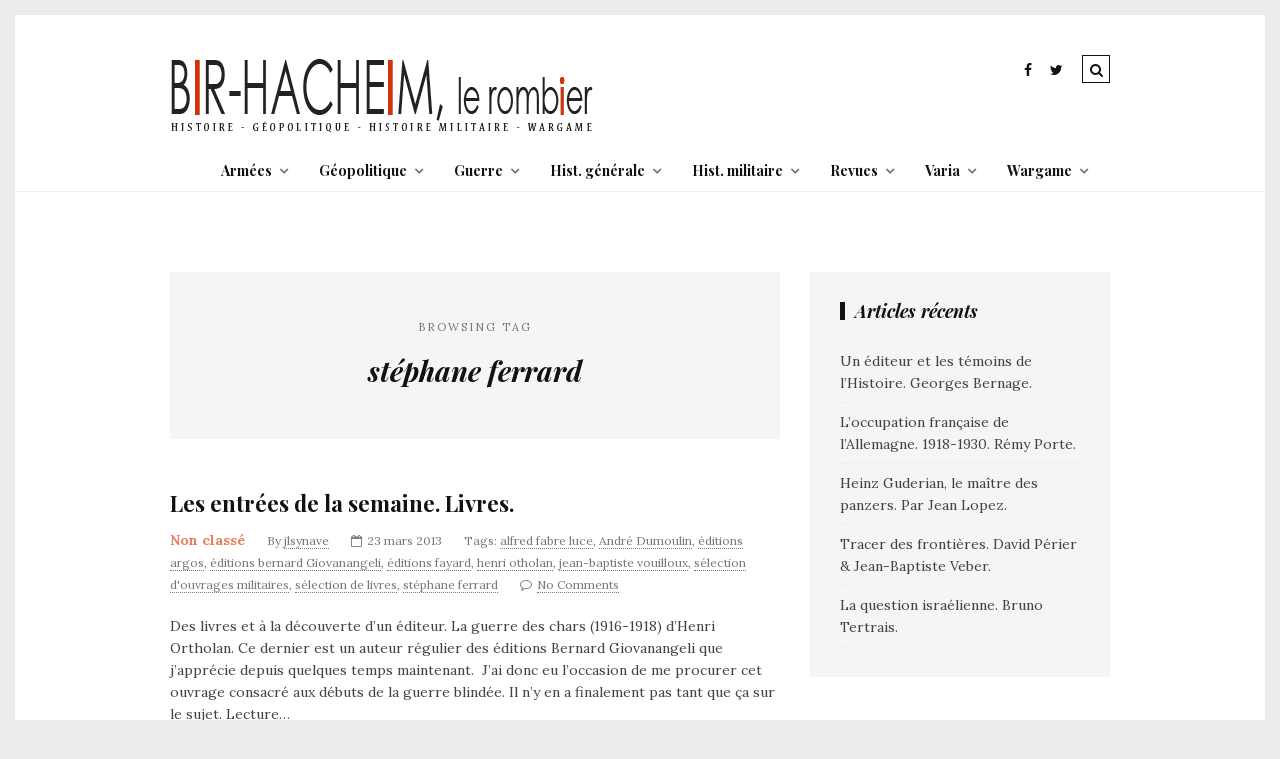

--- FILE ---
content_type: text/html; charset=UTF-8
request_url: https://www.bir-hacheim.com/tag/stephane-ferrard/
body_size: 18081
content:
<!DOCTYPE html>
<!--[if lt IE 7 ]><html class="ie ie6" dir="ltr" lang="fr-FR" prefix="og: https://ogp.me/ns#"> <![endif]-->
<!--[if IE 7 ]><html class="ie ie7"dir="ltr" lang="fr-FR" prefix="og: https://ogp.me/ns#"> <![endif]-->
<!--[if IE 8 ]><html class="ie ie8" dir="ltr" lang="fr-FR" prefix="og: https://ogp.me/ns#"> <![endif]-->
<!--[if (gte IE 9)|!(IE)]><!--><html dir="ltr" lang="fr-FR" prefix="og: https://ogp.me/ns#"> <!--<![endif]-->
<head>

	<meta charset="UTF-8" />
	<!-- Mobile Specific Metas -->
	<meta name="viewport" content="width=device-width, initial-scale=1, maximum-scale=1">

	<title>stéphane ferrard - Bir-Hacheim, le rombier</title>

		<!-- All in One SEO 4.9.2 - aioseo.com -->
	<meta name="robots" content="max-image-preview:large" />
	<link rel="canonical" href="https://www.bir-hacheim.com/tag/stephane-ferrard/" />
	<meta name="generator" content="All in One SEO (AIOSEO) 4.9.2" />
		<script type="application/ld+json" class="aioseo-schema">
			{"@context":"https:\/\/schema.org","@graph":[{"@type":"BreadcrumbList","@id":"https:\/\/www.bir-hacheim.com\/tag\/stephane-ferrard\/#breadcrumblist","itemListElement":[{"@type":"ListItem","@id":"https:\/\/www.bir-hacheim.com#listItem","position":1,"name":"Home","item":"https:\/\/www.bir-hacheim.com","nextItem":{"@type":"ListItem","@id":"https:\/\/www.bir-hacheim.com\/tag\/stephane-ferrard\/#listItem","name":"st\u00e9phane ferrard"}},{"@type":"ListItem","@id":"https:\/\/www.bir-hacheim.com\/tag\/stephane-ferrard\/#listItem","position":2,"name":"st\u00e9phane ferrard","previousItem":{"@type":"ListItem","@id":"https:\/\/www.bir-hacheim.com#listItem","name":"Home"}}]},{"@type":"CollectionPage","@id":"https:\/\/www.bir-hacheim.com\/tag\/stephane-ferrard\/#collectionpage","url":"https:\/\/www.bir-hacheim.com\/tag\/stephane-ferrard\/","name":"st\u00e9phane ferrard - Bir-Hacheim, le rombier","inLanguage":"fr-FR","isPartOf":{"@id":"https:\/\/www.bir-hacheim.com\/#website"},"breadcrumb":{"@id":"https:\/\/www.bir-hacheim.com\/tag\/stephane-ferrard\/#breadcrumblist"}},{"@type":"Organization","@id":"https:\/\/www.bir-hacheim.com\/#organization","name":"Bir-Hacheim, le rombier","url":"https:\/\/www.bir-hacheim.com\/"},{"@type":"WebSite","@id":"https:\/\/www.bir-hacheim.com\/#website","url":"https:\/\/www.bir-hacheim.com\/","name":"Bir-Hacheim, le rombier","inLanguage":"fr-FR","publisher":{"@id":"https:\/\/www.bir-hacheim.com\/#organization"}}]}
		</script>
		<!-- All in One SEO -->

<link rel='dns-prefetch' href='//fonts.googleapis.com' />
<link rel="alternate" type="application/rss+xml" title="Bir-Hacheim, le rombier &raquo; Flux" href="https://www.bir-hacheim.com/feed/" />
<link rel="alternate" type="application/rss+xml" title="Bir-Hacheim, le rombier &raquo; Flux des commentaires" href="https://www.bir-hacheim.com/comments/feed/" />
<link rel="alternate" type="application/rss+xml" title="Bir-Hacheim, le rombier &raquo; Flux de l’étiquette stéphane ferrard" href="https://www.bir-hacheim.com/tag/stephane-ferrard/feed/" />
		<!-- This site uses the Google Analytics by MonsterInsights plugin v9.11.0 - Using Analytics tracking - https://www.monsterinsights.com/ -->
							<script src="//www.googletagmanager.com/gtag/js?id=G-RWMG8CW018"  data-cfasync="false" data-wpfc-render="false" type="text/javascript" async></script>
			<script data-cfasync="false" data-wpfc-render="false" type="text/javascript">
				var mi_version = '9.11.0';
				var mi_track_user = true;
				var mi_no_track_reason = '';
								var MonsterInsightsDefaultLocations = {"page_location":"https:\/\/www.bir-hacheim.com\/tag\/stephane-ferrard\/"};
								if ( typeof MonsterInsightsPrivacyGuardFilter === 'function' ) {
					var MonsterInsightsLocations = (typeof MonsterInsightsExcludeQuery === 'object') ? MonsterInsightsPrivacyGuardFilter( MonsterInsightsExcludeQuery ) : MonsterInsightsPrivacyGuardFilter( MonsterInsightsDefaultLocations );
				} else {
					var MonsterInsightsLocations = (typeof MonsterInsightsExcludeQuery === 'object') ? MonsterInsightsExcludeQuery : MonsterInsightsDefaultLocations;
				}

								var disableStrs = [
										'ga-disable-G-RWMG8CW018',
									];

				/* Function to detect opted out users */
				function __gtagTrackerIsOptedOut() {
					for (var index = 0; index < disableStrs.length; index++) {
						if (document.cookie.indexOf(disableStrs[index] + '=true') > -1) {
							return true;
						}
					}

					return false;
				}

				/* Disable tracking if the opt-out cookie exists. */
				if (__gtagTrackerIsOptedOut()) {
					for (var index = 0; index < disableStrs.length; index++) {
						window[disableStrs[index]] = true;
					}
				}

				/* Opt-out function */
				function __gtagTrackerOptout() {
					for (var index = 0; index < disableStrs.length; index++) {
						document.cookie = disableStrs[index] + '=true; expires=Thu, 31 Dec 2099 23:59:59 UTC; path=/';
						window[disableStrs[index]] = true;
					}
				}

				if ('undefined' === typeof gaOptout) {
					function gaOptout() {
						__gtagTrackerOptout();
					}
				}
								window.dataLayer = window.dataLayer || [];

				window.MonsterInsightsDualTracker = {
					helpers: {},
					trackers: {},
				};
				if (mi_track_user) {
					function __gtagDataLayer() {
						dataLayer.push(arguments);
					}

					function __gtagTracker(type, name, parameters) {
						if (!parameters) {
							parameters = {};
						}

						if (parameters.send_to) {
							__gtagDataLayer.apply(null, arguments);
							return;
						}

						if (type === 'event') {
														parameters.send_to = monsterinsights_frontend.v4_id;
							var hookName = name;
							if (typeof parameters['event_category'] !== 'undefined') {
								hookName = parameters['event_category'] + ':' + name;
							}

							if (typeof MonsterInsightsDualTracker.trackers[hookName] !== 'undefined') {
								MonsterInsightsDualTracker.trackers[hookName](parameters);
							} else {
								__gtagDataLayer('event', name, parameters);
							}
							
						} else {
							__gtagDataLayer.apply(null, arguments);
						}
					}

					__gtagTracker('js', new Date());
					__gtagTracker('set', {
						'developer_id.dZGIzZG': true,
											});
					if ( MonsterInsightsLocations.page_location ) {
						__gtagTracker('set', MonsterInsightsLocations);
					}
										__gtagTracker('config', 'G-RWMG8CW018', {"forceSSL":"true","anonymize_ip":"true"} );
										window.gtag = __gtagTracker;										(function () {
						/* https://developers.google.com/analytics/devguides/collection/analyticsjs/ */
						/* ga and __gaTracker compatibility shim. */
						var noopfn = function () {
							return null;
						};
						var newtracker = function () {
							return new Tracker();
						};
						var Tracker = function () {
							return null;
						};
						var p = Tracker.prototype;
						p.get = noopfn;
						p.set = noopfn;
						p.send = function () {
							var args = Array.prototype.slice.call(arguments);
							args.unshift('send');
							__gaTracker.apply(null, args);
						};
						var __gaTracker = function () {
							var len = arguments.length;
							if (len === 0) {
								return;
							}
							var f = arguments[len - 1];
							if (typeof f !== 'object' || f === null || typeof f.hitCallback !== 'function') {
								if ('send' === arguments[0]) {
									var hitConverted, hitObject = false, action;
									if ('event' === arguments[1]) {
										if ('undefined' !== typeof arguments[3]) {
											hitObject = {
												'eventAction': arguments[3],
												'eventCategory': arguments[2],
												'eventLabel': arguments[4],
												'value': arguments[5] ? arguments[5] : 1,
											}
										}
									}
									if ('pageview' === arguments[1]) {
										if ('undefined' !== typeof arguments[2]) {
											hitObject = {
												'eventAction': 'page_view',
												'page_path': arguments[2],
											}
										}
									}
									if (typeof arguments[2] === 'object') {
										hitObject = arguments[2];
									}
									if (typeof arguments[5] === 'object') {
										Object.assign(hitObject, arguments[5]);
									}
									if ('undefined' !== typeof arguments[1].hitType) {
										hitObject = arguments[1];
										if ('pageview' === hitObject.hitType) {
											hitObject.eventAction = 'page_view';
										}
									}
									if (hitObject) {
										action = 'timing' === arguments[1].hitType ? 'timing_complete' : hitObject.eventAction;
										hitConverted = mapArgs(hitObject);
										__gtagTracker('event', action, hitConverted);
									}
								}
								return;
							}

							function mapArgs(args) {
								var arg, hit = {};
								var gaMap = {
									'eventCategory': 'event_category',
									'eventAction': 'event_action',
									'eventLabel': 'event_label',
									'eventValue': 'event_value',
									'nonInteraction': 'non_interaction',
									'timingCategory': 'event_category',
									'timingVar': 'name',
									'timingValue': 'value',
									'timingLabel': 'event_label',
									'page': 'page_path',
									'location': 'page_location',
									'title': 'page_title',
									'referrer' : 'page_referrer',
								};
								for (arg in args) {
																		if (!(!args.hasOwnProperty(arg) || !gaMap.hasOwnProperty(arg))) {
										hit[gaMap[arg]] = args[arg];
									} else {
										hit[arg] = args[arg];
									}
								}
								return hit;
							}

							try {
								f.hitCallback();
							} catch (ex) {
							}
						};
						__gaTracker.create = newtracker;
						__gaTracker.getByName = newtracker;
						__gaTracker.getAll = function () {
							return [];
						};
						__gaTracker.remove = noopfn;
						__gaTracker.loaded = true;
						window['__gaTracker'] = __gaTracker;
					})();
									} else {
										console.log("");
					(function () {
						function __gtagTracker() {
							return null;
						}

						window['__gtagTracker'] = __gtagTracker;
						window['gtag'] = __gtagTracker;
					})();
									}
			</script>
							<!-- / Google Analytics by MonsterInsights -->
		<style id='wp-img-auto-sizes-contain-inline-css' type='text/css'>
img:is([sizes=auto i],[sizes^="auto," i]){contain-intrinsic-size:3000px 1500px}
/*# sourceURL=wp-img-auto-sizes-contain-inline-css */
</style>
<style id='wp-emoji-styles-inline-css' type='text/css'>

	img.wp-smiley, img.emoji {
		display: inline !important;
		border: none !important;
		box-shadow: none !important;
		height: 1em !important;
		width: 1em !important;
		margin: 0 0.07em !important;
		vertical-align: -0.1em !important;
		background: none !important;
		padding: 0 !important;
	}
/*# sourceURL=wp-emoji-styles-inline-css */
</style>
<style id='wp-block-library-inline-css' type='text/css'>
:root{--wp-block-synced-color:#7a00df;--wp-block-synced-color--rgb:122,0,223;--wp-bound-block-color:var(--wp-block-synced-color);--wp-editor-canvas-background:#ddd;--wp-admin-theme-color:#007cba;--wp-admin-theme-color--rgb:0,124,186;--wp-admin-theme-color-darker-10:#006ba1;--wp-admin-theme-color-darker-10--rgb:0,107,160.5;--wp-admin-theme-color-darker-20:#005a87;--wp-admin-theme-color-darker-20--rgb:0,90,135;--wp-admin-border-width-focus:2px}@media (min-resolution:192dpi){:root{--wp-admin-border-width-focus:1.5px}}.wp-element-button{cursor:pointer}:root .has-very-light-gray-background-color{background-color:#eee}:root .has-very-dark-gray-background-color{background-color:#313131}:root .has-very-light-gray-color{color:#eee}:root .has-very-dark-gray-color{color:#313131}:root .has-vivid-green-cyan-to-vivid-cyan-blue-gradient-background{background:linear-gradient(135deg,#00d084,#0693e3)}:root .has-purple-crush-gradient-background{background:linear-gradient(135deg,#34e2e4,#4721fb 50%,#ab1dfe)}:root .has-hazy-dawn-gradient-background{background:linear-gradient(135deg,#faaca8,#dad0ec)}:root .has-subdued-olive-gradient-background{background:linear-gradient(135deg,#fafae1,#67a671)}:root .has-atomic-cream-gradient-background{background:linear-gradient(135deg,#fdd79a,#004a59)}:root .has-nightshade-gradient-background{background:linear-gradient(135deg,#330968,#31cdcf)}:root .has-midnight-gradient-background{background:linear-gradient(135deg,#020381,#2874fc)}:root{--wp--preset--font-size--normal:16px;--wp--preset--font-size--huge:42px}.has-regular-font-size{font-size:1em}.has-larger-font-size{font-size:2.625em}.has-normal-font-size{font-size:var(--wp--preset--font-size--normal)}.has-huge-font-size{font-size:var(--wp--preset--font-size--huge)}.has-text-align-center{text-align:center}.has-text-align-left{text-align:left}.has-text-align-right{text-align:right}.has-fit-text{white-space:nowrap!important}#end-resizable-editor-section{display:none}.aligncenter{clear:both}.items-justified-left{justify-content:flex-start}.items-justified-center{justify-content:center}.items-justified-right{justify-content:flex-end}.items-justified-space-between{justify-content:space-between}.screen-reader-text{border:0;clip-path:inset(50%);height:1px;margin:-1px;overflow:hidden;padding:0;position:absolute;width:1px;word-wrap:normal!important}.screen-reader-text:focus{background-color:#ddd;clip-path:none;color:#444;display:block;font-size:1em;height:auto;left:5px;line-height:normal;padding:15px 23px 14px;text-decoration:none;top:5px;width:auto;z-index:100000}html :where(.has-border-color){border-style:solid}html :where([style*=border-top-color]){border-top-style:solid}html :where([style*=border-right-color]){border-right-style:solid}html :where([style*=border-bottom-color]){border-bottom-style:solid}html :where([style*=border-left-color]){border-left-style:solid}html :where([style*=border-width]){border-style:solid}html :where([style*=border-top-width]){border-top-style:solid}html :where([style*=border-right-width]){border-right-style:solid}html :where([style*=border-bottom-width]){border-bottom-style:solid}html :where([style*=border-left-width]){border-left-style:solid}html :where(img[class*=wp-image-]){height:auto;max-width:100%}:where(figure){margin:0 0 1em}html :where(.is-position-sticky){--wp-admin--admin-bar--position-offset:var(--wp-admin--admin-bar--height,0px)}@media screen and (max-width:600px){html :where(.is-position-sticky){--wp-admin--admin-bar--position-offset:0px}}

/*# sourceURL=wp-block-library-inline-css */
</style><style id='global-styles-inline-css' type='text/css'>
:root{--wp--preset--aspect-ratio--square: 1;--wp--preset--aspect-ratio--4-3: 4/3;--wp--preset--aspect-ratio--3-4: 3/4;--wp--preset--aspect-ratio--3-2: 3/2;--wp--preset--aspect-ratio--2-3: 2/3;--wp--preset--aspect-ratio--16-9: 16/9;--wp--preset--aspect-ratio--9-16: 9/16;--wp--preset--color--black: #000000;--wp--preset--color--cyan-bluish-gray: #abb8c3;--wp--preset--color--white: #ffffff;--wp--preset--color--pale-pink: #f78da7;--wp--preset--color--vivid-red: #cf2e2e;--wp--preset--color--luminous-vivid-orange: #ff6900;--wp--preset--color--luminous-vivid-amber: #fcb900;--wp--preset--color--light-green-cyan: #7bdcb5;--wp--preset--color--vivid-green-cyan: #00d084;--wp--preset--color--pale-cyan-blue: #8ed1fc;--wp--preset--color--vivid-cyan-blue: #0693e3;--wp--preset--color--vivid-purple: #9b51e0;--wp--preset--gradient--vivid-cyan-blue-to-vivid-purple: linear-gradient(135deg,rgb(6,147,227) 0%,rgb(155,81,224) 100%);--wp--preset--gradient--light-green-cyan-to-vivid-green-cyan: linear-gradient(135deg,rgb(122,220,180) 0%,rgb(0,208,130) 100%);--wp--preset--gradient--luminous-vivid-amber-to-luminous-vivid-orange: linear-gradient(135deg,rgb(252,185,0) 0%,rgb(255,105,0) 100%);--wp--preset--gradient--luminous-vivid-orange-to-vivid-red: linear-gradient(135deg,rgb(255,105,0) 0%,rgb(207,46,46) 100%);--wp--preset--gradient--very-light-gray-to-cyan-bluish-gray: linear-gradient(135deg,rgb(238,238,238) 0%,rgb(169,184,195) 100%);--wp--preset--gradient--cool-to-warm-spectrum: linear-gradient(135deg,rgb(74,234,220) 0%,rgb(151,120,209) 20%,rgb(207,42,186) 40%,rgb(238,44,130) 60%,rgb(251,105,98) 80%,rgb(254,248,76) 100%);--wp--preset--gradient--blush-light-purple: linear-gradient(135deg,rgb(255,206,236) 0%,rgb(152,150,240) 100%);--wp--preset--gradient--blush-bordeaux: linear-gradient(135deg,rgb(254,205,165) 0%,rgb(254,45,45) 50%,rgb(107,0,62) 100%);--wp--preset--gradient--luminous-dusk: linear-gradient(135deg,rgb(255,203,112) 0%,rgb(199,81,192) 50%,rgb(65,88,208) 100%);--wp--preset--gradient--pale-ocean: linear-gradient(135deg,rgb(255,245,203) 0%,rgb(182,227,212) 50%,rgb(51,167,181) 100%);--wp--preset--gradient--electric-grass: linear-gradient(135deg,rgb(202,248,128) 0%,rgb(113,206,126) 100%);--wp--preset--gradient--midnight: linear-gradient(135deg,rgb(2,3,129) 0%,rgb(40,116,252) 100%);--wp--preset--font-size--small: 13px;--wp--preset--font-size--medium: 20px;--wp--preset--font-size--large: 36px;--wp--preset--font-size--x-large: 42px;--wp--preset--spacing--20: 0.44rem;--wp--preset--spacing--30: 0.67rem;--wp--preset--spacing--40: 1rem;--wp--preset--spacing--50: 1.5rem;--wp--preset--spacing--60: 2.25rem;--wp--preset--spacing--70: 3.38rem;--wp--preset--spacing--80: 5.06rem;--wp--preset--shadow--natural: 6px 6px 9px rgba(0, 0, 0, 0.2);--wp--preset--shadow--deep: 12px 12px 50px rgba(0, 0, 0, 0.4);--wp--preset--shadow--sharp: 6px 6px 0px rgba(0, 0, 0, 0.2);--wp--preset--shadow--outlined: 6px 6px 0px -3px rgb(255, 255, 255), 6px 6px rgb(0, 0, 0);--wp--preset--shadow--crisp: 6px 6px 0px rgb(0, 0, 0);}:where(.is-layout-flex){gap: 0.5em;}:where(.is-layout-grid){gap: 0.5em;}body .is-layout-flex{display: flex;}.is-layout-flex{flex-wrap: wrap;align-items: center;}.is-layout-flex > :is(*, div){margin: 0;}body .is-layout-grid{display: grid;}.is-layout-grid > :is(*, div){margin: 0;}:where(.wp-block-columns.is-layout-flex){gap: 2em;}:where(.wp-block-columns.is-layout-grid){gap: 2em;}:where(.wp-block-post-template.is-layout-flex){gap: 1.25em;}:where(.wp-block-post-template.is-layout-grid){gap: 1.25em;}.has-black-color{color: var(--wp--preset--color--black) !important;}.has-cyan-bluish-gray-color{color: var(--wp--preset--color--cyan-bluish-gray) !important;}.has-white-color{color: var(--wp--preset--color--white) !important;}.has-pale-pink-color{color: var(--wp--preset--color--pale-pink) !important;}.has-vivid-red-color{color: var(--wp--preset--color--vivid-red) !important;}.has-luminous-vivid-orange-color{color: var(--wp--preset--color--luminous-vivid-orange) !important;}.has-luminous-vivid-amber-color{color: var(--wp--preset--color--luminous-vivid-amber) !important;}.has-light-green-cyan-color{color: var(--wp--preset--color--light-green-cyan) !important;}.has-vivid-green-cyan-color{color: var(--wp--preset--color--vivid-green-cyan) !important;}.has-pale-cyan-blue-color{color: var(--wp--preset--color--pale-cyan-blue) !important;}.has-vivid-cyan-blue-color{color: var(--wp--preset--color--vivid-cyan-blue) !important;}.has-vivid-purple-color{color: var(--wp--preset--color--vivid-purple) !important;}.has-black-background-color{background-color: var(--wp--preset--color--black) !important;}.has-cyan-bluish-gray-background-color{background-color: var(--wp--preset--color--cyan-bluish-gray) !important;}.has-white-background-color{background-color: var(--wp--preset--color--white) !important;}.has-pale-pink-background-color{background-color: var(--wp--preset--color--pale-pink) !important;}.has-vivid-red-background-color{background-color: var(--wp--preset--color--vivid-red) !important;}.has-luminous-vivid-orange-background-color{background-color: var(--wp--preset--color--luminous-vivid-orange) !important;}.has-luminous-vivid-amber-background-color{background-color: var(--wp--preset--color--luminous-vivid-amber) !important;}.has-light-green-cyan-background-color{background-color: var(--wp--preset--color--light-green-cyan) !important;}.has-vivid-green-cyan-background-color{background-color: var(--wp--preset--color--vivid-green-cyan) !important;}.has-pale-cyan-blue-background-color{background-color: var(--wp--preset--color--pale-cyan-blue) !important;}.has-vivid-cyan-blue-background-color{background-color: var(--wp--preset--color--vivid-cyan-blue) !important;}.has-vivid-purple-background-color{background-color: var(--wp--preset--color--vivid-purple) !important;}.has-black-border-color{border-color: var(--wp--preset--color--black) !important;}.has-cyan-bluish-gray-border-color{border-color: var(--wp--preset--color--cyan-bluish-gray) !important;}.has-white-border-color{border-color: var(--wp--preset--color--white) !important;}.has-pale-pink-border-color{border-color: var(--wp--preset--color--pale-pink) !important;}.has-vivid-red-border-color{border-color: var(--wp--preset--color--vivid-red) !important;}.has-luminous-vivid-orange-border-color{border-color: var(--wp--preset--color--luminous-vivid-orange) !important;}.has-luminous-vivid-amber-border-color{border-color: var(--wp--preset--color--luminous-vivid-amber) !important;}.has-light-green-cyan-border-color{border-color: var(--wp--preset--color--light-green-cyan) !important;}.has-vivid-green-cyan-border-color{border-color: var(--wp--preset--color--vivid-green-cyan) !important;}.has-pale-cyan-blue-border-color{border-color: var(--wp--preset--color--pale-cyan-blue) !important;}.has-vivid-cyan-blue-border-color{border-color: var(--wp--preset--color--vivid-cyan-blue) !important;}.has-vivid-purple-border-color{border-color: var(--wp--preset--color--vivid-purple) !important;}.has-vivid-cyan-blue-to-vivid-purple-gradient-background{background: var(--wp--preset--gradient--vivid-cyan-blue-to-vivid-purple) !important;}.has-light-green-cyan-to-vivid-green-cyan-gradient-background{background: var(--wp--preset--gradient--light-green-cyan-to-vivid-green-cyan) !important;}.has-luminous-vivid-amber-to-luminous-vivid-orange-gradient-background{background: var(--wp--preset--gradient--luminous-vivid-amber-to-luminous-vivid-orange) !important;}.has-luminous-vivid-orange-to-vivid-red-gradient-background{background: var(--wp--preset--gradient--luminous-vivid-orange-to-vivid-red) !important;}.has-very-light-gray-to-cyan-bluish-gray-gradient-background{background: var(--wp--preset--gradient--very-light-gray-to-cyan-bluish-gray) !important;}.has-cool-to-warm-spectrum-gradient-background{background: var(--wp--preset--gradient--cool-to-warm-spectrum) !important;}.has-blush-light-purple-gradient-background{background: var(--wp--preset--gradient--blush-light-purple) !important;}.has-blush-bordeaux-gradient-background{background: var(--wp--preset--gradient--blush-bordeaux) !important;}.has-luminous-dusk-gradient-background{background: var(--wp--preset--gradient--luminous-dusk) !important;}.has-pale-ocean-gradient-background{background: var(--wp--preset--gradient--pale-ocean) !important;}.has-electric-grass-gradient-background{background: var(--wp--preset--gradient--electric-grass) !important;}.has-midnight-gradient-background{background: var(--wp--preset--gradient--midnight) !important;}.has-small-font-size{font-size: var(--wp--preset--font-size--small) !important;}.has-medium-font-size{font-size: var(--wp--preset--font-size--medium) !important;}.has-large-font-size{font-size: var(--wp--preset--font-size--large) !important;}.has-x-large-font-size{font-size: var(--wp--preset--font-size--x-large) !important;}
/*# sourceURL=global-styles-inline-css */
</style>

<style id='classic-theme-styles-inline-css' type='text/css'>
/*! This file is auto-generated */
.wp-block-button__link{color:#fff;background-color:#32373c;border-radius:9999px;box-shadow:none;text-decoration:none;padding:calc(.667em + 2px) calc(1.333em + 2px);font-size:1.125em}.wp-block-file__button{background:#32373c;color:#fff;text-decoration:none}
/*# sourceURL=/wp-includes/css/classic-themes.min.css */
</style>
<link rel='stylesheet' id='contact-form-7-css' href='https://www.bir-hacheim.com/wp-content/plugins/contact-form-7/includes/css/styles.css?ver=6.1.4' type='text/css' media='all' />
<link rel='stylesheet' id='gdpr-css' href='https://www.bir-hacheim.com/wp-content/plugins/gdpr/dist/css/public.css?ver=2.1.2' type='text/css' media='all' />
<link rel='stylesheet' id='social-gdpr-css' href='https://www.bir-hacheim.com/wp-content/plugins/wordpress-social-gdpr-1.0.0/assets/css/social-gdpr-public.css?ver=1.0.1' type='text/css' media='all' />
<link rel='stylesheet' id='style-css' href='https://www.bir-hacheim.com/wp-content/themes/tulip/style.css?ver=6.9' type='text/css' media='all' />
<link rel='stylesheet' id='fl-fonts-css' href='https://fonts.googleapis.com/css?family=Playfair+Display%3A400%2C400italic%2C700%2C700italic%7CLora%3A400%2C400italic%2C700%2C700italic&#038;subset=latin%2Clatin-ext&#038;ver=1.0.0' type='text/css' media='all' />
<script type="text/javascript" src="https://www.bir-hacheim.com/wp-content/plugins/google-analytics-for-wordpress/assets/js/frontend-gtag.min.js?ver=9.11.0" id="monsterinsights-frontend-script-js" async="async" data-wp-strategy="async"></script>
<script data-cfasync="false" data-wpfc-render="false" type="text/javascript" id='monsterinsights-frontend-script-js-extra'>/* <![CDATA[ */
var monsterinsights_frontend = {"js_events_tracking":"true","download_extensions":"doc,pdf,ppt,zip,xls,docx,pptx,xlsx","inbound_paths":"[]","home_url":"https:\/\/www.bir-hacheim.com","hash_tracking":"false","v4_id":"G-RWMG8CW018"};/* ]]> */
</script>
<script type="text/javascript" src="https://www.bir-hacheim.com/wp-includes/js/jquery/jquery.min.js?ver=3.7.1" id="jquery-core-js"></script>
<script type="text/javascript" src="https://www.bir-hacheim.com/wp-includes/js/jquery/jquery-migrate.min.js?ver=3.4.1" id="jquery-migrate-js"></script>
<script type="text/javascript" id="gdpr-js-extra">
/* <![CDATA[ */
var GDPR = {"ajaxurl":"https://www.bir-hacheim.com/wp-admin/admin-ajax.php","logouturl":"","i18n":{"aborting":"Abandonner","logging_out":"Vous \u00eates d\u00e9connect\u00e9.","continue":"Continuer","cancel":"Annuler","ok":"OK","close_account":"Fermer votre compte\u00a0?","close_account_warning":"Votre compte sera ferm\u00e9 et toutes les donn\u00e9es seront d\u00e9finitivement supprim\u00e9es et ne pourront pas \u00eatre r\u00e9cup\u00e9r\u00e9es. Confirmez-vous\u00a0?","are_you_sure":"Confirmez-vous\u00a0?","policy_disagree":"En n\u2019\u00e9tant pas d\u2019accord, vous n\u2019aurez plus acc\u00e8s \u00e0 notre site et serez d\u00e9connect\u00e9."},"is_user_logged_in":"","refresh":"1"};
//# sourceURL=gdpr-js-extra
/* ]]> */
</script>
<script type="text/javascript" src="https://www.bir-hacheim.com/wp-content/plugins/gdpr/dist/js/public.js?ver=2.1.2" id="gdpr-js"></script>
<script type="text/javascript" id="social-gdpr-js-extra">
/* <![CDATA[ */
var SocialGDPR = {"ajaxurl":"https://www.bir-hacheim.com/wp-admin/admin-ajax.php"};
//# sourceURL=social-gdpr-js-extra
/* ]]> */
</script>
<script type="text/javascript" src="https://www.bir-hacheim.com/wp-content/plugins/wordpress-social-gdpr-1.0.0/assets/js/social-gdpr-public.js?ver=1.0.1" id="social-gdpr-js"></script>
<script type="text/javascript" src="https://www.bir-hacheim.com/wp-content/themes/tulip/js/owl.carousel.min.js?ver=6.9" id="owl.carousel-js"></script>
<script type="text/javascript" src="https://www.bir-hacheim.com/wp-content/themes/tulip/js/fitvids.js?ver=6.9" id="fitvids-js"></script>
<script type="text/javascript" src="https://www.bir-hacheim.com/wp-content/themes/tulip/js/isotope.min.js?ver=6.9" id="isotope-js"></script>
<script type="text/javascript" src="https://www.bir-hacheim.com/wp-content/themes/tulip/js/theia-sticky-sidebar.js?ver=6.9" id="jquery.sticky-kit.min-js"></script>
<script type="text/javascript" src="https://www.bir-hacheim.com/wp-content/themes/tulip/js/custom.js?ver=6.9" id="custom-js-js"></script>
<link rel="https://api.w.org/" href="https://www.bir-hacheim.com/wp-json/" /><link rel="alternate" title="JSON" type="application/json" href="https://www.bir-hacheim.com/wp-json/wp/v2/tags/6346" /><link rel="EditURI" type="application/rsd+xml" title="RSD" href="https://www.bir-hacheim.com/xmlrpc.php?rsd" />
<meta name="generator" content="WordPress 6.9" />

	<style type="text/css">

		body { 
			background-image: url();
			background-color: ;
			color: ;
			font-size: px;
		}

		.grid article, .post-grid article { font-size: px; }

		h1,h2,h3,h4,h5,h6,.navigation .menu li a, .mobile-menu .menu li a { font-weight : ; }

		
		
		.post-header .title { font-size: px; }

		#post-grid-2 article:first-child .post-header .title,
		#post-grid-3 article:first-child .post-header .title,
		#bricks-sidebar article:nth-child(3n+1) .post-header .title,
		#bricks article:nth-child(4n+1) .post-header .title { font-size: 28px; }

		a:hover,
		.reply a { color: ; }

		.stickyposts .sticky-content .sticky-cell .read-more a { border-top-color: ; }

		.blog-container { background-color: ; }

		header, header a { color: ; }

		header { border-bottom-color: ; }

		.navigation .menu li .sub-menu,
		.mobile-menu { background-color: ; }

		.navigation .menu li .sub-menu li a,
		.mobile-menu .menu li a { color: ; }

		.post-header .title a,
		.stickyposts,
		.stickyposts a,
		h1,h2,h3,h4,h5,h6,
		#authorarea .authorinfo h3 a,
		.socials a,
		.related h4 a,
		.fn, .fn a { color: ; }

		::selection {
			color: ;
			background-color: ;
		}

		::-moz-selection {
			color: ;
			background-color: ;
		}

		.meta, .meta a,
		#commentform small,
		.box span { color: ; }

		.thecontent,
		.block-head { border-bottom-color: ; }

		.thecontent .read-more a,
		.pagination .page-numbers,
		input[type="submit"],
		button {
			background-color: ;
			color: ;
		}

		.post-bottom a { color: ; }

		a,
		.reply a:hover,
		.post-bottom a:hover,
		.socials a:hover,
		header a:hover,
		.post-header .category a,
		.read-more a:hover,
		.pagination .page-numbers:hover,
		.pagination .current,
		input[type="submit"]:hover,
		button:hover,
		#footer-bottom .social-icons ul li a:hover,
		.widget a:hover { color: ; }

		.widget-title { color: ; }

		.widget, .box, .related h4, #dynamic-sidebar {
			background-color: ;
			color: ;
		}
		.widget a { color: ; }
		
		#footer-bottom { background-color: ; }

		#footer-bottom .social-icons ul li a { color: ; }

		#copyright, #copyright a { color: ; }
	
		.picture {
display: none;
}
#masonry-2-sidebar .picture, #post-grid-3, #masonry-3  .picture {
display : block;
}

@media only screen and (min-width: 960px)
{
header .header-table {
display : block;
}

#logo {
display : block;
}
.nav-right {
display : block;
margin-top: 10px;
}
.navigation{
text-align: center;
}
}

#footer-bottom .gdpr-preferences {
background: none;
}	</style>
	
</head>
<body class="archive tag tag-stephane-ferrard tag-6346 wp-theme-tulip">


					<div class="top-search container clearfix">
				<form role="search" method="get" class="searchform" action="https://www.bir-hacheim.com/">
    <input type="text" value="" placeholder="Search! type and hit enter" name="s" />
</form>			</div>
		
	<div class="blog-container clearfix">
		
		<!-- Header -->
		<header>
			<div class="container clearfix">
				<div id="top-bar">
										<div class="search-icon">
						<i class="fa fa-search"></i>
						<i class="fa fa-times"></i>
					</div>
															<div class="social-icons">
						<ul>

    <li class="facebook"><a href="https://www.facebook.com/BirHacheim/" target="_blank"><i class="fa fa-facebook"></i></a></li>

    <li class="twitter"><a href="https://twitter.com/bir_hacheim" target="_blank"><i class="fa fa-twitter"></i></a></li>













</ul>					</div>
									</div>	
			</div>
			<div class="container clearfix">
				<div class="header-table clearfix">
				    <div id="logo">
					    					        <a href='https://www.bir-hacheim.com/' title='Bir-Hacheim, le rombier' rel='home'><img src='https://www.bir-hacheim.com/wp-content/uploads/2018/05/logo-1-copie.png' alt='Bir-Hacheim, le rombier'></a>
											</div>
					<div class="nav-right">
						<div id="mobile-menu-icon">
							<i class="fa fa-navicon fa-lg"></i>
						</div>
						<div class="navigation">
							<div class="menu">
								<div class="menu-principal-container"><ul id="menu-principal" class="menu"><li id="menu-item-8606" class="menu-item menu-item-type-taxonomy menu-item-object-category menu-item-has-children menu-item-8606"><a href="https://www.bir-hacheim.com/category/armees/">Armées</a>
<ul class="sub-menu">
	<li id="menu-item-8607" class="menu-item menu-item-type-taxonomy menu-item-object-category menu-item-8607"><a href="https://www.bir-hacheim.com/category/armees/armee-allemande-armees/">Armée allemande</a></li>
	<li id="menu-item-8608" class="menu-item menu-item-type-taxonomy menu-item-object-category menu-item-8608"><a href="https://www.bir-hacheim.com/category/armees/armee-britannique/">Armée britannique</a></li>
	<li id="menu-item-8609" class="menu-item menu-item-type-taxonomy menu-item-object-category menu-item-8609"><a href="https://www.bir-hacheim.com/category/armees/armee-francaise/">Armée française</a></li>
	<li id="menu-item-8610" class="menu-item menu-item-type-taxonomy menu-item-object-category menu-item-8610"><a href="https://www.bir-hacheim.com/category/armees/armee-israelienne-tsahal/">Armée israélienne Tsahal</a></li>
	<li id="menu-item-8611" class="menu-item menu-item-type-taxonomy menu-item-object-category menu-item-8611"><a href="https://www.bir-hacheim.com/category/armees/aviation/">Aviation</a></li>
	<li id="menu-item-8612" class="menu-item menu-item-type-taxonomy menu-item-object-category menu-item-8612"><a href="https://www.bir-hacheim.com/category/armees/forces-speciales-armees/">Forces spéciales</a></li>
	<li id="menu-item-8701" class="menu-item menu-item-type-taxonomy menu-item-object-category menu-item-8701"><a href="https://www.bir-hacheim.com/category/armees/legion-etrangere/">Légion Etrangère</a></li>
	<li id="menu-item-8702" class="menu-item menu-item-type-taxonomy menu-item-object-category menu-item-8702"><a href="https://www.bir-hacheim.com/category/armees/marine/">Marine</a></li>
	<li id="menu-item-14389" class="menu-item menu-item-type-taxonomy menu-item-object-category menu-item-14389"><a href="https://www.bir-hacheim.com/category/armees/smp-mercenariat/">SMP &#8211; mercenariat</a></li>
	<li id="menu-item-8712" class="menu-item menu-item-type-taxonomy menu-item-object-category menu-item-8712"><a href="https://www.bir-hacheim.com/category/armees/uniformes/">Uniformes</a></li>
	<li id="menu-item-8713" class="menu-item menu-item-type-taxonomy menu-item-object-category menu-item-8713"><a href="https://www.bir-hacheim.com/category/armees/us-army/">US Army</a></li>
</ul>
</li>
<li id="menu-item-8613" class="menu-item menu-item-type-taxonomy menu-item-object-category menu-item-has-children menu-item-8613"><a href="https://www.bir-hacheim.com/category/geopolitique/">Géopolitique</a>
<ul class="sub-menu">
	<li id="menu-item-8614" class="menu-item menu-item-type-taxonomy menu-item-object-category menu-item-8614"><a href="https://www.bir-hacheim.com/category/geopolitique/afghanistan-geopolitique/">Afghanistan</a></li>
	<li id="menu-item-8615" class="menu-item menu-item-type-taxonomy menu-item-object-category menu-item-8615"><a href="https://www.bir-hacheim.com/category/geopolitique/afrique/">Afrique</a></li>
	<li id="menu-item-14384" class="menu-item menu-item-type-taxonomy menu-item-object-category menu-item-14384"><a href="https://www.bir-hacheim.com/category/geopolitique/chine-geopolitique/">Chine</a></li>
	<li id="menu-item-8616" class="menu-item menu-item-type-taxonomy menu-item-object-category menu-item-8616"><a href="https://www.bir-hacheim.com/category/geopolitique/developpement-sous-developpement/">Développement Sous-développement</a></li>
	<li id="menu-item-8617" class="menu-item menu-item-type-taxonomy menu-item-object-category menu-item-8617"><a href="https://www.bir-hacheim.com/category/geopolitique/etats-unis/">Etats Unis</a></li>
	<li id="menu-item-8670" class="menu-item menu-item-type-taxonomy menu-item-object-category menu-item-8670"><a href="https://www.bir-hacheim.com/category/europe-2/">Europe</a></li>
	<li id="menu-item-8695" class="menu-item menu-item-type-taxonomy menu-item-object-category menu-item-8695"><a href="https://www.bir-hacheim.com/category/guerre-et-conflits-actuels/">Guerre et conflits actuels</a></li>
	<li id="menu-item-8696" class="menu-item menu-item-type-taxonomy menu-item-object-category menu-item-8696"><a href="https://www.bir-hacheim.com/category/geopolitique/irak/">Irak</a></li>
	<li id="menu-item-14385" class="menu-item menu-item-type-taxonomy menu-item-object-category menu-item-14385"><a href="https://www.bir-hacheim.com/category/geopolitique/iran-geopolitique/">Iran</a></li>
	<li id="menu-item-8698" class="menu-item menu-item-type-taxonomy menu-item-object-category menu-item-8698"><a href="https://www.bir-hacheim.com/category/geopolitique/israel-geopolitique/">Israël</a></li>
	<li id="menu-item-8697" class="menu-item menu-item-type-taxonomy menu-item-object-category menu-item-8697"><a href="https://www.bir-hacheim.com/category/geopolitique/islam/">Islam</a></li>
	<li id="menu-item-8699" class="menu-item menu-item-type-taxonomy menu-item-object-category menu-item-8699"><a href="https://www.bir-hacheim.com/category/geopolitique/libye/">Libye</a></li>
	<li id="menu-item-14386" class="menu-item menu-item-type-taxonomy menu-item-object-category menu-item-14386"><a href="https://www.bir-hacheim.com/category/geopolitique/maghreb-geopolitique/">Maghreb</a></li>
	<li id="menu-item-14387" class="menu-item menu-item-type-taxonomy menu-item-object-category menu-item-14387"><a href="https://www.bir-hacheim.com/category/geopolitique/matieres-premieres-2/">Matières premières</a></li>
	<li id="menu-item-8700" class="menu-item menu-item-type-taxonomy menu-item-object-category menu-item-8700"><a href="https://www.bir-hacheim.com/category/geopolitique/proche-et-moyen-orient/">Proche et Moyen Orient</a></li>
	<li id="menu-item-8708" class="menu-item menu-item-type-taxonomy menu-item-object-category menu-item-8708"><a href="https://www.bir-hacheim.com/category/geopolitique/rwanda/">Rwanda</a></li>
	<li id="menu-item-8704" class="menu-item menu-item-type-taxonomy menu-item-object-category menu-item-8704"><a href="https://www.bir-hacheim.com/category/terrorisme-contre-terrorisme/">Terrorisme, contre-terrorisme</a></li>
	<li id="menu-item-8709" class="menu-item menu-item-type-taxonomy menu-item-object-category menu-item-8709"><a href="https://www.bir-hacheim.com/category/geopolitique/turquie/">Turquie</a></li>
	<li id="menu-item-8710" class="menu-item menu-item-type-taxonomy menu-item-object-category menu-item-8710"><a href="https://www.bir-hacheim.com/category/geopolitique/zone-pacifique/">Zone Pacifique</a></li>
</ul>
</li>
<li id="menu-item-8618" class="menu-item menu-item-type-taxonomy menu-item-object-category menu-item-has-children menu-item-8618"><a href="https://www.bir-hacheim.com/category/de-la-guerre/">Guerre</a>
<ul class="sub-menu">
	<li id="menu-item-8619" class="menu-item menu-item-type-taxonomy menu-item-object-category menu-item-8619"><a href="https://www.bir-hacheim.com/category/de-la-guerre/art-de-la-guerre/">Art de la guerre</a></li>
	<li id="menu-item-8620" class="menu-item menu-item-type-taxonomy menu-item-object-category menu-item-8620"><a href="https://www.bir-hacheim.com/category/de-la-guerre/guerilla-contre-guerilla/">Guérilla &#8211; Coin</a></li>
	<li id="menu-item-8714" class="menu-item menu-item-type-taxonomy menu-item-object-category menu-item-8714"><a href="https://www.bir-hacheim.com/category/de-la-guerre/souvenirs-de-guerre/">Souvenirs de guerre</a></li>
</ul>
</li>
<li id="menu-item-8621" class="menu-item menu-item-type-taxonomy menu-item-object-category menu-item-has-children menu-item-8621"><a href="https://www.bir-hacheim.com/category/histoire-generale/">Hist. générale</a>
<ul class="sub-menu">
	<li id="menu-item-14376" class="menu-item menu-item-type-taxonomy menu-item-object-category menu-item-14376"><a href="https://www.bir-hacheim.com/category/histoire-generale/afrique-histoire-generale/">Afrique</a></li>
	<li id="menu-item-14377" class="menu-item menu-item-type-taxonomy menu-item-object-category menu-item-14377"><a href="https://www.bir-hacheim.com/category/histoire-generale/alexandre-le-grand-histoire-generale/">Alexandre le Grand</a></li>
	<li id="menu-item-14378" class="menu-item menu-item-type-taxonomy menu-item-object-category menu-item-14378"><a href="https://www.bir-hacheim.com/category/histoire-generale/allemagne/">Allemagne</a></li>
	<li id="menu-item-8679" class="menu-item menu-item-type-taxonomy menu-item-object-category menu-item-8679"><a href="https://www.bir-hacheim.com/category/histoire-generale/antiquite-histoire-generale/">Antiquité</a></li>
	<li id="menu-item-8680" class="menu-item menu-item-type-taxonomy menu-item-object-category menu-item-8680"><a href="https://www.bir-hacheim.com/category/histoire-generale/archeologie/">Archéologie</a></li>
	<li id="menu-item-8681" class="menu-item menu-item-type-taxonomy menu-item-object-category menu-item-8681"><a href="https://www.bir-hacheim.com/category/histoire-generale/biographies/">Biographies</a></li>
	<li id="menu-item-8682" class="menu-item menu-item-type-taxonomy menu-item-object-category menu-item-8682"><a href="https://www.bir-hacheim.com/category/histoire-generale/colonisation_decolonisation/">Colonisation_Décolonisation</a></li>
	<li id="menu-item-8683" class="menu-item menu-item-type-taxonomy menu-item-object-category menu-item-8683"><a href="https://www.bir-hacheim.com/category/histoire-generale/etats-unis-histoire-generale/">Etats-Unis</a></li>
	<li id="menu-item-8622" class="menu-item menu-item-type-taxonomy menu-item-object-category menu-item-8622"><a href="https://www.bir-hacheim.com/category/histoire-generale/histoire-de-france/">Histoire de France</a></li>
	<li id="menu-item-8623" class="menu-item menu-item-type-taxonomy menu-item-object-category menu-item-8623"><a href="https://www.bir-hacheim.com/category/histoire-generale/memoires-histoire-generale/">Mémoires</a></li>
	<li id="menu-item-8624" class="menu-item menu-item-type-taxonomy menu-item-object-category menu-item-8624"><a href="https://www.bir-hacheim.com/category/histoire-generale/monde-arabo-musulman/">Monde arabo-musulman</a></li>
	<li id="menu-item-8625" class="menu-item menu-item-type-taxonomy menu-item-object-category menu-item-8625"><a href="https://www.bir-hacheim.com/category/histoire-generale/napoleon-bonaparte-histoire-generale/">Napoléon Bonaparte</a></li>
	<li id="menu-item-8626" class="menu-item menu-item-type-taxonomy menu-item-object-category menu-item-8626"><a href="https://www.bir-hacheim.com/category/histoire-generale/occident/">Occident</a></li>
	<li id="menu-item-8627" class="menu-item menu-item-type-taxonomy menu-item-object-category menu-item-8627"><a href="https://www.bir-hacheim.com/category/histoire-generale/religions-histoire-generale/">Religions</a></li>
	<li id="menu-item-8628" class="menu-item menu-item-type-taxonomy menu-item-object-category menu-item-8628"><a href="https://www.bir-hacheim.com/category/histoire-generale/revolution-francaise-histoire-generale/">Révolution française</a></li>
</ul>
</li>
<li id="menu-item-8603" class="menu-item menu-item-type-taxonomy menu-item-object-category menu-item-has-children menu-item-8603"><a href="https://www.bir-hacheim.com/category/histoire-militaire/">Hist. militaire</a>
<ul class="sub-menu">
	<li id="menu-item-8671" class="menu-item menu-item-type-taxonomy menu-item-object-category menu-item-8671"><a href="https://www.bir-hacheim.com/category/histoire-militaire/18eme-siecle/">18ème siècle</a></li>
	<li id="menu-item-14369" class="menu-item menu-item-type-taxonomy menu-item-object-category menu-item-14369"><a href="https://www.bir-hacheim.com/category/histoire-militaire/19eme-siecle/">19ème siècle</a></li>
	<li id="menu-item-8672" class="menu-item menu-item-type-taxonomy menu-item-object-category menu-item-8672"><a href="https://www.bir-hacheim.com/category/histoire-militaire/1er-empire/">1er Empire</a></li>
	<li id="menu-item-8673" class="menu-item menu-item-type-taxonomy menu-item-object-category menu-item-8673"><a href="https://www.bir-hacheim.com/category/histoire-militaire/1ere-guerre-mondiale/">1ère guerre mondiale</a></li>
	<li id="menu-item-8674" class="menu-item menu-item-type-taxonomy menu-item-object-category menu-item-8674"><a href="https://www.bir-hacheim.com/category/histoire-militaire/21eme-siecle/">21ème siècle</a></li>
	<li id="menu-item-8675" class="menu-item menu-item-type-taxonomy menu-item-object-category menu-item-8675"><a href="https://www.bir-hacheim.com/category/histoire-militaire/2eme-guerre-mondiale/">2ème guerre mondiale</a></li>
	<li id="menu-item-8676" class="menu-item menu-item-type-taxonomy menu-item-object-category menu-item-8676"><a href="https://www.bir-hacheim.com/category/histoire-militaire/antiquite/">Antiquité</a></li>
	<li id="menu-item-8677" class="menu-item menu-item-type-taxonomy menu-item-object-category menu-item-8677"><a href="https://www.bir-hacheim.com/category/histoire-militaire/apres-guerre/">Après guerre</a></li>
	<li id="menu-item-8678" class="menu-item menu-item-type-taxonomy menu-item-object-category menu-item-8678"><a href="https://www.bir-hacheim.com/category/histoire-militaire/entre-deux-guerres/">Entre deux guerres</a></li>
	<li id="menu-item-8605" class="menu-item menu-item-type-taxonomy menu-item-object-category menu-item-8605"><a href="https://www.bir-hacheim.com/category/histoire-militaire/guerre-dalgerie/">Guerre d&rsquo;Algérie</a></li>
	<li id="menu-item-8604" class="menu-item menu-item-type-taxonomy menu-item-object-category menu-item-8604"><a href="https://www.bir-hacheim.com/category/histoire-militaire/guerre-dindochine/">Guerre d&rsquo;Indochine</a></li>
	<li id="menu-item-8630" class="menu-item menu-item-type-taxonomy menu-item-object-category menu-item-8630"><a href="https://www.bir-hacheim.com/category/histoire-militaire/guerre-de-1870/">Guerre de 1870</a></li>
	<li id="menu-item-8631" class="menu-item menu-item-type-taxonomy menu-item-object-category menu-item-8631"><a href="https://www.bir-hacheim.com/category/histoire-militaire/guerre-de-secession/">Guerre de Sécession</a></li>
	<li id="menu-item-8632" class="menu-item menu-item-type-taxonomy menu-item-object-category menu-item-8632"><a href="https://www.bir-hacheim.com/category/histoire-militaire/guerre-du-vietnam/">Guerre du Vietnam</a></li>
	<li id="menu-item-14370" class="menu-item menu-item-type-taxonomy menu-item-object-category menu-item-14370"><a href="https://www.bir-hacheim.com/category/histoire-militaire/guerre-aerienne-histoire-militaire/">Guerre aérienne</a></li>
	<li id="menu-item-8633" class="menu-item menu-item-type-taxonomy menu-item-object-category menu-item-8633"><a href="https://www.bir-hacheim.com/category/histoire-militaire/guerre-navale-histoire-militaire/">Guerre navale</a></li>
	<li id="menu-item-8634" class="menu-item menu-item-type-taxonomy menu-item-object-category menu-item-8634"><a href="https://www.bir-hacheim.com/category/histoire-militaire/guerres-israelo-arabes/">Guerres israélo-arabes</a></li>
	<li id="menu-item-8635" class="menu-item menu-item-type-taxonomy menu-item-object-category menu-item-8635"><a href="https://www.bir-hacheim.com/category/histoire-militaire/moyen-age/">Moyen-âge</a></li>
	<li id="menu-item-8636" class="menu-item menu-item-type-taxonomy menu-item-object-category menu-item-8636"><a href="https://www.bir-hacheim.com/category/histoire-militaire/renaissance/">Renaissance</a></li>
	<li id="menu-item-8637" class="menu-item menu-item-type-taxonomy menu-item-object-category menu-item-8637"><a href="https://www.bir-hacheim.com/category/histoire-militaire/revolution-francaise/">Révolution française</a></li>
	<li id="menu-item-14374" class="menu-item menu-item-type-taxonomy menu-item-object-category menu-item-14374"><a href="https://www.bir-hacheim.com/category/histoire-militaire/second-empire/">Second Empire</a></li>
</ul>
</li>
<li id="menu-item-8638" class="menu-item menu-item-type-taxonomy menu-item-object-category menu-item-has-children menu-item-8638"><a href="https://www.bir-hacheim.com/category/revues/">Revues</a>
<ul class="sub-menu">
	<li id="menu-item-14368" class="menu-item menu-item-type-taxonomy menu-item-object-category menu-item-14368"><a href="https://www.bir-hacheim.com/category/revues/air-combat/">Air Combat</a></li>
	<li id="menu-item-8685" class="menu-item menu-item-type-taxonomy menu-item-object-category menu-item-8685"><a href="https://www.bir-hacheim.com/category/revues/batailles-blindes/">Batailles &#038; Blindés</a></li>
	<li id="menu-item-8686" class="menu-item menu-item-type-taxonomy menu-item-object-category menu-item-8686"><a href="https://www.bir-hacheim.com/category/revues/battles-magazine-revues/">Battles Magazine</a></li>
	<li id="menu-item-8687" class="menu-item menu-item-type-taxonomy menu-item-object-category menu-item-8687"><a href="https://www.bir-hacheim.com/category/revues/champs-de-bataille/">Champs de bataille</a></li>
	<li id="menu-item-8639" class="menu-item menu-item-type-taxonomy menu-item-object-category menu-item-8639"><a href="https://www.bir-hacheim.com/category/revues/guerres-histoire/">Guerres &#038; Histoire</a></li>
	<li id="menu-item-8640" class="menu-item menu-item-type-taxonomy menu-item-object-category menu-item-8640"><a href="https://www.bir-hacheim.com/category/revues/ligne-de-front/">Ligne de front</a></li>
	<li id="menu-item-8641" class="menu-item menu-item-type-taxonomy menu-item-object-category menu-item-8641"><a href="https://www.bir-hacheim.com/category/revues/los-revues/">Los !</a></li>
	<li id="menu-item-8642" class="menu-item menu-item-type-taxonomy menu-item-object-category menu-item-8642"><a href="https://www.bir-hacheim.com/category/revues/raids/">Raids</a></li>
	<li id="menu-item-8707" class="menu-item menu-item-type-taxonomy menu-item-object-category menu-item-8707"><a href="https://www.bir-hacheim.com/category/wargame/vae-victis/">Vae Victis</a></li>
</ul>
</li>
<li id="menu-item-8643" class="menu-item menu-item-type-taxonomy menu-item-object-category menu-item-has-children menu-item-8643"><a href="https://www.bir-hacheim.com/category/varia/">Varia</a>
<ul class="sub-menu">
	<li id="menu-item-8688" class="menu-item menu-item-type-taxonomy menu-item-object-category menu-item-8688"><a href="https://www.bir-hacheim.com/category/varia/bio/">Bio</a></li>
	<li id="menu-item-8689" class="menu-item menu-item-type-taxonomy menu-item-object-category menu-item-8689"><a href="https://www.bir-hacheim.com/category/varia/blogs/">Blogs</a></li>
	<li id="menu-item-8690" class="menu-item menu-item-type-taxonomy menu-item-object-category menu-item-8690"><a href="https://www.bir-hacheim.com/category/varia/economie/">Economie</a></li>
	<li id="menu-item-14360" class="menu-item menu-item-type-taxonomy menu-item-object-category menu-item-14360"><a href="https://www.bir-hacheim.com/category/entreprise/">Entreprise</a></li>
	<li id="menu-item-8691" class="menu-item menu-item-type-taxonomy menu-item-object-category menu-item-8691"><a href="https://www.bir-hacheim.com/category/varia/espionnage_renseignement/">Espionnage_Renseignement</a></li>
	<li id="menu-item-8692" class="menu-item menu-item-type-taxonomy menu-item-object-category menu-item-8692"><a href="https://www.bir-hacheim.com/category/varia/films_series-tv/">Films_Séries TV</a></li>
	<li id="menu-item-14362" class="menu-item menu-item-type-taxonomy menu-item-object-category menu-item-14362"><a href="https://www.bir-hacheim.com/category/varia/internet/">Internet</a></li>
	<li id="menu-item-14363" class="menu-item menu-item-type-taxonomy menu-item-object-category menu-item-14363"><a href="https://www.bir-hacheim.com/category/varia/police_securite/">Police_Sécurité</a></li>
	<li id="menu-item-14364" class="menu-item menu-item-type-taxonomy menu-item-object-category menu-item-14364"><a href="https://www.bir-hacheim.com/category/varia/politique/">Politique</a></li>
	<li id="menu-item-14365" class="menu-item menu-item-type-taxonomy menu-item-object-category menu-item-14365"><a href="https://www.bir-hacheim.com/category/varia/romans/">Romans_Thrillers</a></li>
	<li id="menu-item-8644" class="menu-item menu-item-type-taxonomy menu-item-object-category menu-item-8644"><a href="https://www.bir-hacheim.com/category/varia/societe-francaise/">Société française</a></li>
	<li id="menu-item-8705" class="menu-item menu-item-type-taxonomy menu-item-object-category menu-item-8705"><a href="https://www.bir-hacheim.com/category/universite/">Université, enseignement</a></li>
	<li id="menu-item-14366" class="menu-item menu-item-type-taxonomy menu-item-object-category menu-item-14366"><a href="https://www.bir-hacheim.com/category/varia/uchronie-varia/">Uchronie</a></li>
	<li id="menu-item-14367" class="menu-item menu-item-type-taxonomy menu-item-object-category menu-item-14367"><a href="https://www.bir-hacheim.com/category/varia/what-if-varia/">what-if</a></li>
</ul>
</li>
<li id="menu-item-8645" class="menu-item menu-item-type-taxonomy menu-item-object-category menu-item-has-children menu-item-8645"><a href="https://www.bir-hacheim.com/category/wargame/">Wargame</a>
<ul class="sub-menu">
	<li id="menu-item-14324" class="menu-item menu-item-type-taxonomy menu-item-object-category menu-item-14324"><a href="https://www.bir-hacheim.com/category/wargame/against-the-odds-wargame/">Against the odds</a></li>
	<li id="menu-item-14325" class="menu-item menu-item-type-taxonomy menu-item-object-category menu-item-14325"><a href="https://www.bir-hacheim.com/category/wargame/avalon-hill-wargame/">Avalon Hill</a></li>
	<li id="menu-item-8693" class="menu-item menu-item-type-taxonomy menu-item-object-category menu-item-8693"><a href="https://www.bir-hacheim.com/category/wargame/battles-magazine/">Battles Magazine</a></li>
	<li id="menu-item-14327" class="menu-item menu-item-type-taxonomy menu-item-object-category menu-item-14327"><a href="https://www.bir-hacheim.com/category/wargame/canons-en-carton-wargame/">Canons en carton</a></li>
	<li id="menu-item-14328" class="menu-item menu-item-type-taxonomy menu-item-object-category menu-item-14328"><a href="https://www.bir-hacheim.com/category/wargame/clash-of-arms-wargame/">Clash of Arms</a></li>
	<li id="menu-item-8694" class="menu-item menu-item-type-taxonomy menu-item-object-category menu-item-8694"><a href="https://www.bir-hacheim.com/category/wargame/conflits-strategie/">Conflits &#038; Stratégie</a></li>
	<li id="menu-item-14330" class="menu-item menu-item-type-taxonomy menu-item-object-category menu-item-14330"><a href="https://www.bir-hacheim.com/category/wargame/decision-games-wargame/">Decision Games</a></li>
	<li id="menu-item-14331" class="menu-item menu-item-type-taxonomy menu-item-object-category menu-item-14331"><a href="https://www.bir-hacheim.com/category/wargame/gdw/">GDW</a></li>
	<li id="menu-item-14332" class="menu-item menu-item-type-taxonomy menu-item-object-category menu-item-14332"><a href="https://www.bir-hacheim.com/category/wargame/gmt-games/">GMT Games</a></li>
	<li id="menu-item-14333" class="menu-item menu-item-type-taxonomy menu-item-object-category menu-item-14333"><a href="https://www.bir-hacheim.com/category/wargame/hexasim/">Hexasim</a></li>
	<li id="menu-item-8703" class="menu-item menu-item-type-taxonomy menu-item-object-category menu-item-8703"><a href="https://www.bir-hacheim.com/category/wargame/legion-wargames/">Legion Wargames</a></li>
	<li id="menu-item-14335" class="menu-item menu-item-type-taxonomy menu-item-object-category menu-item-14335"><a href="https://www.bir-hacheim.com/category/wargame/ludifolie/">Ludifolie</a></li>
	<li id="menu-item-8646" class="menu-item menu-item-type-taxonomy menu-item-object-category menu-item-8646"><a href="https://www.bir-hacheim.com/category/wargame/vae-victis/">Vae Victis</a></li>
</ul>
</li>
</ul></div>							</div>
						</div>
						<div class="mobile-menu">
							<div class="menu">
								<div class="menu-principal-container"><ul id="menu-principal-1" class="menu"><li class="menu-item menu-item-type-taxonomy menu-item-object-category menu-item-has-children menu-item-8606"><a href="https://www.bir-hacheim.com/category/armees/">Armées</a>
<ul class="sub-menu">
	<li class="menu-item menu-item-type-taxonomy menu-item-object-category menu-item-8607"><a href="https://www.bir-hacheim.com/category/armees/armee-allemande-armees/">Armée allemande</a></li>
	<li class="menu-item menu-item-type-taxonomy menu-item-object-category menu-item-8608"><a href="https://www.bir-hacheim.com/category/armees/armee-britannique/">Armée britannique</a></li>
	<li class="menu-item menu-item-type-taxonomy menu-item-object-category menu-item-8609"><a href="https://www.bir-hacheim.com/category/armees/armee-francaise/">Armée française</a></li>
	<li class="menu-item menu-item-type-taxonomy menu-item-object-category menu-item-8610"><a href="https://www.bir-hacheim.com/category/armees/armee-israelienne-tsahal/">Armée israélienne Tsahal</a></li>
	<li class="menu-item menu-item-type-taxonomy menu-item-object-category menu-item-8611"><a href="https://www.bir-hacheim.com/category/armees/aviation/">Aviation</a></li>
	<li class="menu-item menu-item-type-taxonomy menu-item-object-category menu-item-8612"><a href="https://www.bir-hacheim.com/category/armees/forces-speciales-armees/">Forces spéciales</a></li>
	<li class="menu-item menu-item-type-taxonomy menu-item-object-category menu-item-8701"><a href="https://www.bir-hacheim.com/category/armees/legion-etrangere/">Légion Etrangère</a></li>
	<li class="menu-item menu-item-type-taxonomy menu-item-object-category menu-item-8702"><a href="https://www.bir-hacheim.com/category/armees/marine/">Marine</a></li>
	<li class="menu-item menu-item-type-taxonomy menu-item-object-category menu-item-14389"><a href="https://www.bir-hacheim.com/category/armees/smp-mercenariat/">SMP &#8211; mercenariat</a></li>
	<li class="menu-item menu-item-type-taxonomy menu-item-object-category menu-item-8712"><a href="https://www.bir-hacheim.com/category/armees/uniformes/">Uniformes</a></li>
	<li class="menu-item menu-item-type-taxonomy menu-item-object-category menu-item-8713"><a href="https://www.bir-hacheim.com/category/armees/us-army/">US Army</a></li>
</ul>
</li>
<li class="menu-item menu-item-type-taxonomy menu-item-object-category menu-item-has-children menu-item-8613"><a href="https://www.bir-hacheim.com/category/geopolitique/">Géopolitique</a>
<ul class="sub-menu">
	<li class="menu-item menu-item-type-taxonomy menu-item-object-category menu-item-8614"><a href="https://www.bir-hacheim.com/category/geopolitique/afghanistan-geopolitique/">Afghanistan</a></li>
	<li class="menu-item menu-item-type-taxonomy menu-item-object-category menu-item-8615"><a href="https://www.bir-hacheim.com/category/geopolitique/afrique/">Afrique</a></li>
	<li class="menu-item menu-item-type-taxonomy menu-item-object-category menu-item-14384"><a href="https://www.bir-hacheim.com/category/geopolitique/chine-geopolitique/">Chine</a></li>
	<li class="menu-item menu-item-type-taxonomy menu-item-object-category menu-item-8616"><a href="https://www.bir-hacheim.com/category/geopolitique/developpement-sous-developpement/">Développement Sous-développement</a></li>
	<li class="menu-item menu-item-type-taxonomy menu-item-object-category menu-item-8617"><a href="https://www.bir-hacheim.com/category/geopolitique/etats-unis/">Etats Unis</a></li>
	<li class="menu-item menu-item-type-taxonomy menu-item-object-category menu-item-8670"><a href="https://www.bir-hacheim.com/category/europe-2/">Europe</a></li>
	<li class="menu-item menu-item-type-taxonomy menu-item-object-category menu-item-8695"><a href="https://www.bir-hacheim.com/category/guerre-et-conflits-actuels/">Guerre et conflits actuels</a></li>
	<li class="menu-item menu-item-type-taxonomy menu-item-object-category menu-item-8696"><a href="https://www.bir-hacheim.com/category/geopolitique/irak/">Irak</a></li>
	<li class="menu-item menu-item-type-taxonomy menu-item-object-category menu-item-14385"><a href="https://www.bir-hacheim.com/category/geopolitique/iran-geopolitique/">Iran</a></li>
	<li class="menu-item menu-item-type-taxonomy menu-item-object-category menu-item-8698"><a href="https://www.bir-hacheim.com/category/geopolitique/israel-geopolitique/">Israël</a></li>
	<li class="menu-item menu-item-type-taxonomy menu-item-object-category menu-item-8697"><a href="https://www.bir-hacheim.com/category/geopolitique/islam/">Islam</a></li>
	<li class="menu-item menu-item-type-taxonomy menu-item-object-category menu-item-8699"><a href="https://www.bir-hacheim.com/category/geopolitique/libye/">Libye</a></li>
	<li class="menu-item menu-item-type-taxonomy menu-item-object-category menu-item-14386"><a href="https://www.bir-hacheim.com/category/geopolitique/maghreb-geopolitique/">Maghreb</a></li>
	<li class="menu-item menu-item-type-taxonomy menu-item-object-category menu-item-14387"><a href="https://www.bir-hacheim.com/category/geopolitique/matieres-premieres-2/">Matières premières</a></li>
	<li class="menu-item menu-item-type-taxonomy menu-item-object-category menu-item-8700"><a href="https://www.bir-hacheim.com/category/geopolitique/proche-et-moyen-orient/">Proche et Moyen Orient</a></li>
	<li class="menu-item menu-item-type-taxonomy menu-item-object-category menu-item-8708"><a href="https://www.bir-hacheim.com/category/geopolitique/rwanda/">Rwanda</a></li>
	<li class="menu-item menu-item-type-taxonomy menu-item-object-category menu-item-8704"><a href="https://www.bir-hacheim.com/category/terrorisme-contre-terrorisme/">Terrorisme, contre-terrorisme</a></li>
	<li class="menu-item menu-item-type-taxonomy menu-item-object-category menu-item-8709"><a href="https://www.bir-hacheim.com/category/geopolitique/turquie/">Turquie</a></li>
	<li class="menu-item menu-item-type-taxonomy menu-item-object-category menu-item-8710"><a href="https://www.bir-hacheim.com/category/geopolitique/zone-pacifique/">Zone Pacifique</a></li>
</ul>
</li>
<li class="menu-item menu-item-type-taxonomy menu-item-object-category menu-item-has-children menu-item-8618"><a href="https://www.bir-hacheim.com/category/de-la-guerre/">Guerre</a>
<ul class="sub-menu">
	<li class="menu-item menu-item-type-taxonomy menu-item-object-category menu-item-8619"><a href="https://www.bir-hacheim.com/category/de-la-guerre/art-de-la-guerre/">Art de la guerre</a></li>
	<li class="menu-item menu-item-type-taxonomy menu-item-object-category menu-item-8620"><a href="https://www.bir-hacheim.com/category/de-la-guerre/guerilla-contre-guerilla/">Guérilla &#8211; Coin</a></li>
	<li class="menu-item menu-item-type-taxonomy menu-item-object-category menu-item-8714"><a href="https://www.bir-hacheim.com/category/de-la-guerre/souvenirs-de-guerre/">Souvenirs de guerre</a></li>
</ul>
</li>
<li class="menu-item menu-item-type-taxonomy menu-item-object-category menu-item-has-children menu-item-8621"><a href="https://www.bir-hacheim.com/category/histoire-generale/">Hist. générale</a>
<ul class="sub-menu">
	<li class="menu-item menu-item-type-taxonomy menu-item-object-category menu-item-14376"><a href="https://www.bir-hacheim.com/category/histoire-generale/afrique-histoire-generale/">Afrique</a></li>
	<li class="menu-item menu-item-type-taxonomy menu-item-object-category menu-item-14377"><a href="https://www.bir-hacheim.com/category/histoire-generale/alexandre-le-grand-histoire-generale/">Alexandre le Grand</a></li>
	<li class="menu-item menu-item-type-taxonomy menu-item-object-category menu-item-14378"><a href="https://www.bir-hacheim.com/category/histoire-generale/allemagne/">Allemagne</a></li>
	<li class="menu-item menu-item-type-taxonomy menu-item-object-category menu-item-8679"><a href="https://www.bir-hacheim.com/category/histoire-generale/antiquite-histoire-generale/">Antiquité</a></li>
	<li class="menu-item menu-item-type-taxonomy menu-item-object-category menu-item-8680"><a href="https://www.bir-hacheim.com/category/histoire-generale/archeologie/">Archéologie</a></li>
	<li class="menu-item menu-item-type-taxonomy menu-item-object-category menu-item-8681"><a href="https://www.bir-hacheim.com/category/histoire-generale/biographies/">Biographies</a></li>
	<li class="menu-item menu-item-type-taxonomy menu-item-object-category menu-item-8682"><a href="https://www.bir-hacheim.com/category/histoire-generale/colonisation_decolonisation/">Colonisation_Décolonisation</a></li>
	<li class="menu-item menu-item-type-taxonomy menu-item-object-category menu-item-8683"><a href="https://www.bir-hacheim.com/category/histoire-generale/etats-unis-histoire-generale/">Etats-Unis</a></li>
	<li class="menu-item menu-item-type-taxonomy menu-item-object-category menu-item-8622"><a href="https://www.bir-hacheim.com/category/histoire-generale/histoire-de-france/">Histoire de France</a></li>
	<li class="menu-item menu-item-type-taxonomy menu-item-object-category menu-item-8623"><a href="https://www.bir-hacheim.com/category/histoire-generale/memoires-histoire-generale/">Mémoires</a></li>
	<li class="menu-item menu-item-type-taxonomy menu-item-object-category menu-item-8624"><a href="https://www.bir-hacheim.com/category/histoire-generale/monde-arabo-musulman/">Monde arabo-musulman</a></li>
	<li class="menu-item menu-item-type-taxonomy menu-item-object-category menu-item-8625"><a href="https://www.bir-hacheim.com/category/histoire-generale/napoleon-bonaparte-histoire-generale/">Napoléon Bonaparte</a></li>
	<li class="menu-item menu-item-type-taxonomy menu-item-object-category menu-item-8626"><a href="https://www.bir-hacheim.com/category/histoire-generale/occident/">Occident</a></li>
	<li class="menu-item menu-item-type-taxonomy menu-item-object-category menu-item-8627"><a href="https://www.bir-hacheim.com/category/histoire-generale/religions-histoire-generale/">Religions</a></li>
	<li class="menu-item menu-item-type-taxonomy menu-item-object-category menu-item-8628"><a href="https://www.bir-hacheim.com/category/histoire-generale/revolution-francaise-histoire-generale/">Révolution française</a></li>
</ul>
</li>
<li class="menu-item menu-item-type-taxonomy menu-item-object-category menu-item-has-children menu-item-8603"><a href="https://www.bir-hacheim.com/category/histoire-militaire/">Hist. militaire</a>
<ul class="sub-menu">
	<li class="menu-item menu-item-type-taxonomy menu-item-object-category menu-item-8671"><a href="https://www.bir-hacheim.com/category/histoire-militaire/18eme-siecle/">18ème siècle</a></li>
	<li class="menu-item menu-item-type-taxonomy menu-item-object-category menu-item-14369"><a href="https://www.bir-hacheim.com/category/histoire-militaire/19eme-siecle/">19ème siècle</a></li>
	<li class="menu-item menu-item-type-taxonomy menu-item-object-category menu-item-8672"><a href="https://www.bir-hacheim.com/category/histoire-militaire/1er-empire/">1er Empire</a></li>
	<li class="menu-item menu-item-type-taxonomy menu-item-object-category menu-item-8673"><a href="https://www.bir-hacheim.com/category/histoire-militaire/1ere-guerre-mondiale/">1ère guerre mondiale</a></li>
	<li class="menu-item menu-item-type-taxonomy menu-item-object-category menu-item-8674"><a href="https://www.bir-hacheim.com/category/histoire-militaire/21eme-siecle/">21ème siècle</a></li>
	<li class="menu-item menu-item-type-taxonomy menu-item-object-category menu-item-8675"><a href="https://www.bir-hacheim.com/category/histoire-militaire/2eme-guerre-mondiale/">2ème guerre mondiale</a></li>
	<li class="menu-item menu-item-type-taxonomy menu-item-object-category menu-item-8676"><a href="https://www.bir-hacheim.com/category/histoire-militaire/antiquite/">Antiquité</a></li>
	<li class="menu-item menu-item-type-taxonomy menu-item-object-category menu-item-8677"><a href="https://www.bir-hacheim.com/category/histoire-militaire/apres-guerre/">Après guerre</a></li>
	<li class="menu-item menu-item-type-taxonomy menu-item-object-category menu-item-8678"><a href="https://www.bir-hacheim.com/category/histoire-militaire/entre-deux-guerres/">Entre deux guerres</a></li>
	<li class="menu-item menu-item-type-taxonomy menu-item-object-category menu-item-8605"><a href="https://www.bir-hacheim.com/category/histoire-militaire/guerre-dalgerie/">Guerre d&rsquo;Algérie</a></li>
	<li class="menu-item menu-item-type-taxonomy menu-item-object-category menu-item-8604"><a href="https://www.bir-hacheim.com/category/histoire-militaire/guerre-dindochine/">Guerre d&rsquo;Indochine</a></li>
	<li class="menu-item menu-item-type-taxonomy menu-item-object-category menu-item-8630"><a href="https://www.bir-hacheim.com/category/histoire-militaire/guerre-de-1870/">Guerre de 1870</a></li>
	<li class="menu-item menu-item-type-taxonomy menu-item-object-category menu-item-8631"><a href="https://www.bir-hacheim.com/category/histoire-militaire/guerre-de-secession/">Guerre de Sécession</a></li>
	<li class="menu-item menu-item-type-taxonomy menu-item-object-category menu-item-8632"><a href="https://www.bir-hacheim.com/category/histoire-militaire/guerre-du-vietnam/">Guerre du Vietnam</a></li>
	<li class="menu-item menu-item-type-taxonomy menu-item-object-category menu-item-14370"><a href="https://www.bir-hacheim.com/category/histoire-militaire/guerre-aerienne-histoire-militaire/">Guerre aérienne</a></li>
	<li class="menu-item menu-item-type-taxonomy menu-item-object-category menu-item-8633"><a href="https://www.bir-hacheim.com/category/histoire-militaire/guerre-navale-histoire-militaire/">Guerre navale</a></li>
	<li class="menu-item menu-item-type-taxonomy menu-item-object-category menu-item-8634"><a href="https://www.bir-hacheim.com/category/histoire-militaire/guerres-israelo-arabes/">Guerres israélo-arabes</a></li>
	<li class="menu-item menu-item-type-taxonomy menu-item-object-category menu-item-8635"><a href="https://www.bir-hacheim.com/category/histoire-militaire/moyen-age/">Moyen-âge</a></li>
	<li class="menu-item menu-item-type-taxonomy menu-item-object-category menu-item-8636"><a href="https://www.bir-hacheim.com/category/histoire-militaire/renaissance/">Renaissance</a></li>
	<li class="menu-item menu-item-type-taxonomy menu-item-object-category menu-item-8637"><a href="https://www.bir-hacheim.com/category/histoire-militaire/revolution-francaise/">Révolution française</a></li>
	<li class="menu-item menu-item-type-taxonomy menu-item-object-category menu-item-14374"><a href="https://www.bir-hacheim.com/category/histoire-militaire/second-empire/">Second Empire</a></li>
</ul>
</li>
<li class="menu-item menu-item-type-taxonomy menu-item-object-category menu-item-has-children menu-item-8638"><a href="https://www.bir-hacheim.com/category/revues/">Revues</a>
<ul class="sub-menu">
	<li class="menu-item menu-item-type-taxonomy menu-item-object-category menu-item-14368"><a href="https://www.bir-hacheim.com/category/revues/air-combat/">Air Combat</a></li>
	<li class="menu-item menu-item-type-taxonomy menu-item-object-category menu-item-8685"><a href="https://www.bir-hacheim.com/category/revues/batailles-blindes/">Batailles &#038; Blindés</a></li>
	<li class="menu-item menu-item-type-taxonomy menu-item-object-category menu-item-8686"><a href="https://www.bir-hacheim.com/category/revues/battles-magazine-revues/">Battles Magazine</a></li>
	<li class="menu-item menu-item-type-taxonomy menu-item-object-category menu-item-8687"><a href="https://www.bir-hacheim.com/category/revues/champs-de-bataille/">Champs de bataille</a></li>
	<li class="menu-item menu-item-type-taxonomy menu-item-object-category menu-item-8639"><a href="https://www.bir-hacheim.com/category/revues/guerres-histoire/">Guerres &#038; Histoire</a></li>
	<li class="menu-item menu-item-type-taxonomy menu-item-object-category menu-item-8640"><a href="https://www.bir-hacheim.com/category/revues/ligne-de-front/">Ligne de front</a></li>
	<li class="menu-item menu-item-type-taxonomy menu-item-object-category menu-item-8641"><a href="https://www.bir-hacheim.com/category/revues/los-revues/">Los !</a></li>
	<li class="menu-item menu-item-type-taxonomy menu-item-object-category menu-item-8642"><a href="https://www.bir-hacheim.com/category/revues/raids/">Raids</a></li>
	<li class="menu-item menu-item-type-taxonomy menu-item-object-category menu-item-8707"><a href="https://www.bir-hacheim.com/category/wargame/vae-victis/">Vae Victis</a></li>
</ul>
</li>
<li class="menu-item menu-item-type-taxonomy menu-item-object-category menu-item-has-children menu-item-8643"><a href="https://www.bir-hacheim.com/category/varia/">Varia</a>
<ul class="sub-menu">
	<li class="menu-item menu-item-type-taxonomy menu-item-object-category menu-item-8688"><a href="https://www.bir-hacheim.com/category/varia/bio/">Bio</a></li>
	<li class="menu-item menu-item-type-taxonomy menu-item-object-category menu-item-8689"><a href="https://www.bir-hacheim.com/category/varia/blogs/">Blogs</a></li>
	<li class="menu-item menu-item-type-taxonomy menu-item-object-category menu-item-8690"><a href="https://www.bir-hacheim.com/category/varia/economie/">Economie</a></li>
	<li class="menu-item menu-item-type-taxonomy menu-item-object-category menu-item-14360"><a href="https://www.bir-hacheim.com/category/entreprise/">Entreprise</a></li>
	<li class="menu-item menu-item-type-taxonomy menu-item-object-category menu-item-8691"><a href="https://www.bir-hacheim.com/category/varia/espionnage_renseignement/">Espionnage_Renseignement</a></li>
	<li class="menu-item menu-item-type-taxonomy menu-item-object-category menu-item-8692"><a href="https://www.bir-hacheim.com/category/varia/films_series-tv/">Films_Séries TV</a></li>
	<li class="menu-item menu-item-type-taxonomy menu-item-object-category menu-item-14362"><a href="https://www.bir-hacheim.com/category/varia/internet/">Internet</a></li>
	<li class="menu-item menu-item-type-taxonomy menu-item-object-category menu-item-14363"><a href="https://www.bir-hacheim.com/category/varia/police_securite/">Police_Sécurité</a></li>
	<li class="menu-item menu-item-type-taxonomy menu-item-object-category menu-item-14364"><a href="https://www.bir-hacheim.com/category/varia/politique/">Politique</a></li>
	<li class="menu-item menu-item-type-taxonomy menu-item-object-category menu-item-14365"><a href="https://www.bir-hacheim.com/category/varia/romans/">Romans_Thrillers</a></li>
	<li class="menu-item menu-item-type-taxonomy menu-item-object-category menu-item-8644"><a href="https://www.bir-hacheim.com/category/varia/societe-francaise/">Société française</a></li>
	<li class="menu-item menu-item-type-taxonomy menu-item-object-category menu-item-8705"><a href="https://www.bir-hacheim.com/category/universite/">Université, enseignement</a></li>
	<li class="menu-item menu-item-type-taxonomy menu-item-object-category menu-item-14366"><a href="https://www.bir-hacheim.com/category/varia/uchronie-varia/">Uchronie</a></li>
	<li class="menu-item menu-item-type-taxonomy menu-item-object-category menu-item-14367"><a href="https://www.bir-hacheim.com/category/varia/what-if-varia/">what-if</a></li>
</ul>
</li>
<li class="menu-item menu-item-type-taxonomy menu-item-object-category menu-item-has-children menu-item-8645"><a href="https://www.bir-hacheim.com/category/wargame/">Wargame</a>
<ul class="sub-menu">
	<li class="menu-item menu-item-type-taxonomy menu-item-object-category menu-item-14324"><a href="https://www.bir-hacheim.com/category/wargame/against-the-odds-wargame/">Against the odds</a></li>
	<li class="menu-item menu-item-type-taxonomy menu-item-object-category menu-item-14325"><a href="https://www.bir-hacheim.com/category/wargame/avalon-hill-wargame/">Avalon Hill</a></li>
	<li class="menu-item menu-item-type-taxonomy menu-item-object-category menu-item-8693"><a href="https://www.bir-hacheim.com/category/wargame/battles-magazine/">Battles Magazine</a></li>
	<li class="menu-item menu-item-type-taxonomy menu-item-object-category menu-item-14327"><a href="https://www.bir-hacheim.com/category/wargame/canons-en-carton-wargame/">Canons en carton</a></li>
	<li class="menu-item menu-item-type-taxonomy menu-item-object-category menu-item-14328"><a href="https://www.bir-hacheim.com/category/wargame/clash-of-arms-wargame/">Clash of Arms</a></li>
	<li class="menu-item menu-item-type-taxonomy menu-item-object-category menu-item-8694"><a href="https://www.bir-hacheim.com/category/wargame/conflits-strategie/">Conflits &#038; Stratégie</a></li>
	<li class="menu-item menu-item-type-taxonomy menu-item-object-category menu-item-14330"><a href="https://www.bir-hacheim.com/category/wargame/decision-games-wargame/">Decision Games</a></li>
	<li class="menu-item menu-item-type-taxonomy menu-item-object-category menu-item-14331"><a href="https://www.bir-hacheim.com/category/wargame/gdw/">GDW</a></li>
	<li class="menu-item menu-item-type-taxonomy menu-item-object-category menu-item-14332"><a href="https://www.bir-hacheim.com/category/wargame/gmt-games/">GMT Games</a></li>
	<li class="menu-item menu-item-type-taxonomy menu-item-object-category menu-item-14333"><a href="https://www.bir-hacheim.com/category/wargame/hexasim/">Hexasim</a></li>
	<li class="menu-item menu-item-type-taxonomy menu-item-object-category menu-item-8703"><a href="https://www.bir-hacheim.com/category/wargame/legion-wargames/">Legion Wargames</a></li>
	<li class="menu-item menu-item-type-taxonomy menu-item-object-category menu-item-14335"><a href="https://www.bir-hacheim.com/category/wargame/ludifolie/">Ludifolie</a></li>
	<li class="menu-item menu-item-type-taxonomy menu-item-object-category menu-item-8646"><a href="https://www.bir-hacheim.com/category/wargame/vae-victis/">Vae Victis</a></li>
</ul>
</li>
</ul></div>							</div>
						</div>
					</div>
				</div>
			</div>
		</header>
<div id="content">
		<!--Posts Loop -->
	<div class="container clearfix">
		<div id="blogposts" >
			<article class="box">
				<span>Browsing Tag</span>
				<h2 class="title">
					stéphane ferrard				</h2>
			</article>
									<article id="post-12244" class="post-12244 post type-post status-publish format-standard hentry category-non-classe tag-alfred-fabre-luce tag-andre-dumoulin tag-editions-argos tag-editions-bernard-giovanangeli tag-editions-fayard tag-henri-otholan tag-jean-baptiste-vouilloux tag-selection-douvrages-militaires tag-selection-de-livres tag-stephane-ferrard">
	<div class="post-header clearfix">
				<h2 class="title"><a href="https://www.bir-hacheim.com/les-entrees-de-la-semaine-livres-3/">Les entrées de la semaine. Livres.</a></h2>
				<span class="category"><a href="https://www.bir-hacheim.com/category/non-classe/" rel="category tag">Non classé</a></span>
				<span class="meta author">By <a href="https://www.bir-hacheim.com/author/jlsynave/" title="Articles par jlsynave" rel="author">jlsynave</a></span>
						<span class="meta date"><i class="fa fa-calendar-o"></i>23 mars 2013</span>
								<span class="meta tags">Tags: <a href="https://www.bir-hacheim.com/tag/alfred-fabre-luce/" rel="tag">alfred fabre luce</a>, <a href="https://www.bir-hacheim.com/tag/andre-dumoulin/" rel="tag">André Dumoulin</a>, <a href="https://www.bir-hacheim.com/tag/editions-argos/" rel="tag">éditions argos</a>, <a href="https://www.bir-hacheim.com/tag/editions-bernard-giovanangeli/" rel="tag">éditions bernard Giovanangeli</a>, <a href="https://www.bir-hacheim.com/tag/editions-fayard/" rel="tag">éditions fayard</a>, <a href="https://www.bir-hacheim.com/tag/henri-otholan/" rel="tag">henri otholan</a>, <a href="https://www.bir-hacheim.com/tag/jean-baptiste-vouilloux/" rel="tag">jean-baptiste vouilloux</a>, <a href="https://www.bir-hacheim.com/tag/selection-douvrages-militaires/" rel="tag">sélection d'ouvrages militaires</a>, <a href="https://www.bir-hacheim.com/tag/selection-de-livres/" rel="tag">sélection de livres</a>, <a href="https://www.bir-hacheim.com/tag/stephane-ferrard/" rel="tag">stéphane ferrard</a></span>
						<span class="meta comments"><i class="fa fa-comment-o"></i><a href="https://www.bir-hacheim.com/les-entrees-de-la-semaine-livres-3/#respond">No Comments</a></span>
			</div>
	<div class="post-content clearfix">
		<div class="thecontent clearfix">
			<p>Des livres et à la découverte d&rsquo;un éditeur. La guerre des chars (1916-1918) d&rsquo;Henri Ortholan. Ce dernier est un auteur régulier des éditions Bernard Giovanangeli que j&rsquo;apprécie depuis quelques temps maintenant.  J&rsquo;ai donc eu l&rsquo;occasion de me procurer cet ouvrage consacré aux débuts de la guerre blindée. Il n&rsquo;y en a finalement pas tant que ça sur le sujet. Lecture&#8230;</p>
<div class="read-more"><a href="https://www.bir-hacheim.com/les-entrees-de-la-semaine-livres-3/">Lire l&#039;article</a></div>			
			<div class="post-bottom clearfix">
    <span class="meta">Partager</span>
    <a rel="nofollow" href="http://www.facebook.com/sharer.php?u=https://www.bir-hacheim.com/les-entrees-de-la-semaine-livres-3/" title="Partager sur Facebook" target="_blank">
        <i class="fa fa-facebook"></i>
    </a>
    <a rel="nofollow" href="http://twitter.com/home?status=Les+entr%C3%A9es+de+la+semaine.+Livres.-https://www.bir-hacheim.com/les-entrees-de-la-semaine-livres-3/" title="Tweet This!" target="_blank">
        <i class="fa fa-twitter"></i>
    </a>
    <a href="http://pinterest.com/pin/create/button/?url=https://www.bir-hacheim.com/les-entrees-de-la-semaine-livres-3/&amp;media=" title="Pin this!" target="_blank">
        <i class="fa fa-pinterest-p"></i>
    </a>
    <a href="https://plus.google.com/share?url=https://www.bir-hacheim.com/les-entrees-de-la-semaine-livres-3/" title="Partager sur Google+" target="_blank">
        <i class="fa fa-google-plus"></i>
    </a>
</div>
		</div>
	</div>	
</article>
									
					</div>
		<aside id="sidebar" class="right">
	
		<div id="recent-posts-2" class="widget widget_recent_entries">
		<h3 class="widget-title">Articles récents</h3>
		<ul>
											<li>
					<a href="https://www.bir-hacheim.com/un-editeur-et-les-temoins-de-lhistoire-georges-bernage/">Un éditeur et les témoins de l&rsquo;Histoire. Georges Bernage.</a>
									</li>
											<li>
					<a href="https://www.bir-hacheim.com/loccupation-francaise-de-lallemagne-1918-1930-remy-porte/">L&rsquo;occupation française de l&rsquo;Allemagne. 1918-1930.  Rémy Porte.</a>
									</li>
											<li>
					<a href="https://www.bir-hacheim.com/heinz-guderian-le-maitre-des-panzers-par-jean-lopez/">Heinz Guderian, le maître des panzers. Par Jean Lopez.</a>
									</li>
											<li>
					<a href="https://www.bir-hacheim.com/tracer-des-frontieres-david-perier-jean-baptiste-veber/">Tracer des frontières. David Périer &amp; Jean-Baptiste Veber.</a>
									</li>
											<li>
					<a href="https://www.bir-hacheim.com/la-question-israelienne-bruno-tertrais/">La question israélienne. Bruno Tertrais.</a>
									</li>
					</ul>

		</div><div id="tulip_facebook-2" class="widget fl-facebook"><h3 class="widget-title">Les amis de Bir-Hacheim</h3><div class="cookies-consent-container"><div class="cookies-consent cookies-consent"><span>Facebook est désactivé</span><button class="social_gdpr_accept" data-type-consent="facebook">Autoriser</button></div></div></div><div id="linkcat-2" class="widget widget_links"><h3 class="widget-title">Liens</h3>
	<ul class='xoxo blogroll'>
<li><a href="https://3945km.com/" title="Un blog très dynamique sur la 2GM !">3945km</a></li>
<li><a href="http://www.facebook.com/pages/Nimrod-%C3%A9ditions/133390133346454" title="La page FaceBook des éditions Nimrod">Editions Nimrod</a></li>
<li><a href="http://guerres-et-conflits.over-blog.com/" title="Le blog de l&rsquo;historien Rémy Porte.">Guerres &amp; conflits.</a></li>
<li><a href="http://www.facebook.com/guerresethistoire" rel="acquaintance" title="La fan page très active du magazine !">Guerres &amp; Histoire</a></li>
<li><a href="http://lavoiedelepee.blogspot.com/" title="Le blog du colonel Goya, un must !">La voie de l&#039;épée</a></li>
<li><a href="http://cliophage.wordpress.com/" title="Histoire militaire, défense et géostratégie par Vincent Bernard">Le blog du cliophage</a></li>
<li><a href="http://www.lopinion.fr/blog/secret-defense" title="Le blog de Jean-Dominique Merchet, un must en matière de défense et des forces armées.">Secret Défense</a></li>
<li><a href="http://troisponts.wordpress.com/" title="Le blog d&rsquo;un passionné de la « chose navale » !">Trois-Ponts</a></li>

	</ul>
</div>
<div id="archives-2" class="widget widget_archive"><h3 class="widget-title">Archives</h3>		<label class="screen-reader-text" for="archives-dropdown-2">Archives</label>
		<select id="archives-dropdown-2" name="archive-dropdown">
			
			<option value="">Sélectionner un mois</option>
				<option value='https://www.bir-hacheim.com/2026/01/'> janvier 2026 &nbsp;(1)</option>
	<option value='https://www.bir-hacheim.com/2025/12/'> décembre 2025 &nbsp;(2)</option>
	<option value='https://www.bir-hacheim.com/2025/11/'> novembre 2025 &nbsp;(4)</option>
	<option value='https://www.bir-hacheim.com/2025/09/'> septembre 2025 &nbsp;(3)</option>
	<option value='https://www.bir-hacheim.com/2025/08/'> août 2025 &nbsp;(4)</option>
	<option value='https://www.bir-hacheim.com/2025/07/'> juillet 2025 &nbsp;(2)</option>
	<option value='https://www.bir-hacheim.com/2025/06/'> juin 2025 &nbsp;(7)</option>
	<option value='https://www.bir-hacheim.com/2025/05/'> mai 2025 &nbsp;(8)</option>
	<option value='https://www.bir-hacheim.com/2025/04/'> avril 2025 &nbsp;(3)</option>
	<option value='https://www.bir-hacheim.com/2025/03/'> mars 2025 &nbsp;(3)</option>
	<option value='https://www.bir-hacheim.com/2025/02/'> février 2025 &nbsp;(3)</option>
	<option value='https://www.bir-hacheim.com/2025/01/'> janvier 2025 &nbsp;(3)</option>
	<option value='https://www.bir-hacheim.com/2024/11/'> novembre 2024 &nbsp;(3)</option>
	<option value='https://www.bir-hacheim.com/2024/10/'> octobre 2024 &nbsp;(5)</option>
	<option value='https://www.bir-hacheim.com/2024/09/'> septembre 2024 &nbsp;(4)</option>
	<option value='https://www.bir-hacheim.com/2024/08/'> août 2024 &nbsp;(2)</option>
	<option value='https://www.bir-hacheim.com/2024/07/'> juillet 2024 &nbsp;(4)</option>
	<option value='https://www.bir-hacheim.com/2024/06/'> juin 2024 &nbsp;(5)</option>
	<option value='https://www.bir-hacheim.com/2024/05/'> mai 2024 &nbsp;(8)</option>
	<option value='https://www.bir-hacheim.com/2024/04/'> avril 2024 &nbsp;(5)</option>
	<option value='https://www.bir-hacheim.com/2024/03/'> mars 2024 &nbsp;(6)</option>
	<option value='https://www.bir-hacheim.com/2024/02/'> février 2024 &nbsp;(6)</option>
	<option value='https://www.bir-hacheim.com/2024/01/'> janvier 2024 &nbsp;(9)</option>
	<option value='https://www.bir-hacheim.com/2023/12/'> décembre 2023 &nbsp;(6)</option>
	<option value='https://www.bir-hacheim.com/2023/11/'> novembre 2023 &nbsp;(5)</option>
	<option value='https://www.bir-hacheim.com/2023/10/'> octobre 2023 &nbsp;(3)</option>
	<option value='https://www.bir-hacheim.com/2023/09/'> septembre 2023 &nbsp;(5)</option>
	<option value='https://www.bir-hacheim.com/2023/08/'> août 2023 &nbsp;(7)</option>
	<option value='https://www.bir-hacheim.com/2023/07/'> juillet 2023 &nbsp;(6)</option>
	<option value='https://www.bir-hacheim.com/2023/06/'> juin 2023 &nbsp;(4)</option>
	<option value='https://www.bir-hacheim.com/2023/05/'> mai 2023 &nbsp;(8)</option>
	<option value='https://www.bir-hacheim.com/2023/04/'> avril 2023 &nbsp;(6)</option>
	<option value='https://www.bir-hacheim.com/2023/03/'> mars 2023 &nbsp;(3)</option>
	<option value='https://www.bir-hacheim.com/2023/02/'> février 2023 &nbsp;(4)</option>
	<option value='https://www.bir-hacheim.com/2023/01/'> janvier 2023 &nbsp;(8)</option>
	<option value='https://www.bir-hacheim.com/2022/12/'> décembre 2022 &nbsp;(5)</option>
	<option value='https://www.bir-hacheim.com/2022/11/'> novembre 2022 &nbsp;(5)</option>
	<option value='https://www.bir-hacheim.com/2022/10/'> octobre 2022 &nbsp;(6)</option>
	<option value='https://www.bir-hacheim.com/2022/09/'> septembre 2022 &nbsp;(2)</option>
	<option value='https://www.bir-hacheim.com/2022/08/'> août 2022 &nbsp;(2)</option>
	<option value='https://www.bir-hacheim.com/2022/07/'> juillet 2022 &nbsp;(7)</option>
	<option value='https://www.bir-hacheim.com/2022/06/'> juin 2022 &nbsp;(9)</option>
	<option value='https://www.bir-hacheim.com/2022/05/'> mai 2022 &nbsp;(3)</option>
	<option value='https://www.bir-hacheim.com/2022/04/'> avril 2022 &nbsp;(4)</option>
	<option value='https://www.bir-hacheim.com/2022/03/'> mars 2022 &nbsp;(4)</option>
	<option value='https://www.bir-hacheim.com/2022/02/'> février 2022 &nbsp;(4)</option>
	<option value='https://www.bir-hacheim.com/2022/01/'> janvier 2022 &nbsp;(7)</option>
	<option value='https://www.bir-hacheim.com/2021/12/'> décembre 2021 &nbsp;(5)</option>
	<option value='https://www.bir-hacheim.com/2021/11/'> novembre 2021 &nbsp;(5)</option>
	<option value='https://www.bir-hacheim.com/2021/10/'> octobre 2021 &nbsp;(5)</option>
	<option value='https://www.bir-hacheim.com/2021/09/'> septembre 2021 &nbsp;(7)</option>
	<option value='https://www.bir-hacheim.com/2021/08/'> août 2021 &nbsp;(7)</option>
	<option value='https://www.bir-hacheim.com/2021/07/'> juillet 2021 &nbsp;(4)</option>
	<option value='https://www.bir-hacheim.com/2021/06/'> juin 2021 &nbsp;(6)</option>
	<option value='https://www.bir-hacheim.com/2021/05/'> mai 2021 &nbsp;(6)</option>
	<option value='https://www.bir-hacheim.com/2021/04/'> avril 2021 &nbsp;(5)</option>
	<option value='https://www.bir-hacheim.com/2021/03/'> mars 2021 &nbsp;(5)</option>
	<option value='https://www.bir-hacheim.com/2021/02/'> février 2021 &nbsp;(4)</option>
	<option value='https://www.bir-hacheim.com/2021/01/'> janvier 2021 &nbsp;(7)</option>
	<option value='https://www.bir-hacheim.com/2020/12/'> décembre 2020 &nbsp;(6)</option>
	<option value='https://www.bir-hacheim.com/2020/11/'> novembre 2020 &nbsp;(6)</option>
	<option value='https://www.bir-hacheim.com/2020/10/'> octobre 2020 &nbsp;(6)</option>
	<option value='https://www.bir-hacheim.com/2020/09/'> septembre 2020 &nbsp;(7)</option>
	<option value='https://www.bir-hacheim.com/2020/08/'> août 2020 &nbsp;(11)</option>
	<option value='https://www.bir-hacheim.com/2020/07/'> juillet 2020 &nbsp;(6)</option>
	<option value='https://www.bir-hacheim.com/2020/06/'> juin 2020 &nbsp;(10)</option>
	<option value='https://www.bir-hacheim.com/2020/05/'> mai 2020 &nbsp;(8)</option>
	<option value='https://www.bir-hacheim.com/2020/04/'> avril 2020 &nbsp;(4)</option>
	<option value='https://www.bir-hacheim.com/2020/03/'> mars 2020 &nbsp;(4)</option>
	<option value='https://www.bir-hacheim.com/2020/02/'> février 2020 &nbsp;(2)</option>
	<option value='https://www.bir-hacheim.com/2020/01/'> janvier 2020 &nbsp;(3)</option>
	<option value='https://www.bir-hacheim.com/2019/12/'> décembre 2019 &nbsp;(5)</option>
	<option value='https://www.bir-hacheim.com/2019/11/'> novembre 2019 &nbsp;(6)</option>
	<option value='https://www.bir-hacheim.com/2019/10/'> octobre 2019 &nbsp;(5)</option>
	<option value='https://www.bir-hacheim.com/2019/09/'> septembre 2019 &nbsp;(10)</option>
	<option value='https://www.bir-hacheim.com/2019/08/'> août 2019 &nbsp;(6)</option>
	<option value='https://www.bir-hacheim.com/2019/07/'> juillet 2019 &nbsp;(5)</option>
	<option value='https://www.bir-hacheim.com/2019/06/'> juin 2019 &nbsp;(10)</option>
	<option value='https://www.bir-hacheim.com/2019/05/'> mai 2019 &nbsp;(8)</option>
	<option value='https://www.bir-hacheim.com/2019/04/'> avril 2019 &nbsp;(8)</option>
	<option value='https://www.bir-hacheim.com/2019/03/'> mars 2019 &nbsp;(12)</option>
	<option value='https://www.bir-hacheim.com/2019/02/'> février 2019 &nbsp;(4)</option>
	<option value='https://www.bir-hacheim.com/2019/01/'> janvier 2019 &nbsp;(3)</option>
	<option value='https://www.bir-hacheim.com/2018/12/'> décembre 2018 &nbsp;(7)</option>
	<option value='https://www.bir-hacheim.com/2018/11/'> novembre 2018 &nbsp;(9)</option>
	<option value='https://www.bir-hacheim.com/2018/10/'> octobre 2018 &nbsp;(12)</option>
	<option value='https://www.bir-hacheim.com/2018/09/'> septembre 2018 &nbsp;(10)</option>
	<option value='https://www.bir-hacheim.com/2018/08/'> août 2018 &nbsp;(8)</option>
	<option value='https://www.bir-hacheim.com/2018/07/'> juillet 2018 &nbsp;(9)</option>
	<option value='https://www.bir-hacheim.com/2018/06/'> juin 2018 &nbsp;(8)</option>
	<option value='https://www.bir-hacheim.com/2018/05/'> mai 2018 &nbsp;(9)</option>
	<option value='https://www.bir-hacheim.com/2018/04/'> avril 2018 &nbsp;(11)</option>
	<option value='https://www.bir-hacheim.com/2018/03/'> mars 2018 &nbsp;(11)</option>
	<option value='https://www.bir-hacheim.com/2018/02/'> février 2018 &nbsp;(8)</option>
	<option value='https://www.bir-hacheim.com/2018/01/'> janvier 2018 &nbsp;(5)</option>
	<option value='https://www.bir-hacheim.com/2017/12/'> décembre 2017 &nbsp;(10)</option>
	<option value='https://www.bir-hacheim.com/2017/11/'> novembre 2017 &nbsp;(9)</option>
	<option value='https://www.bir-hacheim.com/2017/10/'> octobre 2017 &nbsp;(11)</option>
	<option value='https://www.bir-hacheim.com/2017/09/'> septembre 2017 &nbsp;(8)</option>
	<option value='https://www.bir-hacheim.com/2017/08/'> août 2017 &nbsp;(8)</option>
	<option value='https://www.bir-hacheim.com/2017/07/'> juillet 2017 &nbsp;(7)</option>
	<option value='https://www.bir-hacheim.com/2017/06/'> juin 2017 &nbsp;(9)</option>
	<option value='https://www.bir-hacheim.com/2017/05/'> mai 2017 &nbsp;(12)</option>
	<option value='https://www.bir-hacheim.com/2017/04/'> avril 2017 &nbsp;(8)</option>
	<option value='https://www.bir-hacheim.com/2017/03/'> mars 2017 &nbsp;(15)</option>
	<option value='https://www.bir-hacheim.com/2017/02/'> février 2017 &nbsp;(7)</option>
	<option value='https://www.bir-hacheim.com/2017/01/'> janvier 2017 &nbsp;(8)</option>
	<option value='https://www.bir-hacheim.com/2016/12/'> décembre 2016 &nbsp;(13)</option>
	<option value='https://www.bir-hacheim.com/2016/11/'> novembre 2016 &nbsp;(7)</option>
	<option value='https://www.bir-hacheim.com/2016/10/'> octobre 2016 &nbsp;(7)</option>
	<option value='https://www.bir-hacheim.com/2016/09/'> septembre 2016 &nbsp;(10)</option>
	<option value='https://www.bir-hacheim.com/2016/08/'> août 2016 &nbsp;(12)</option>
	<option value='https://www.bir-hacheim.com/2016/07/'> juillet 2016 &nbsp;(11)</option>
	<option value='https://www.bir-hacheim.com/2016/06/'> juin 2016 &nbsp;(15)</option>
	<option value='https://www.bir-hacheim.com/2016/05/'> mai 2016 &nbsp;(13)</option>
	<option value='https://www.bir-hacheim.com/2016/04/'> avril 2016 &nbsp;(14)</option>
	<option value='https://www.bir-hacheim.com/2016/03/'> mars 2016 &nbsp;(14)</option>
	<option value='https://www.bir-hacheim.com/2016/02/'> février 2016 &nbsp;(14)</option>
	<option value='https://www.bir-hacheim.com/2016/01/'> janvier 2016 &nbsp;(15)</option>
	<option value='https://www.bir-hacheim.com/2015/12/'> décembre 2015 &nbsp;(14)</option>
	<option value='https://www.bir-hacheim.com/2015/11/'> novembre 2015 &nbsp;(16)</option>
	<option value='https://www.bir-hacheim.com/2015/10/'> octobre 2015 &nbsp;(12)</option>
	<option value='https://www.bir-hacheim.com/2015/09/'> septembre 2015 &nbsp;(15)</option>
	<option value='https://www.bir-hacheim.com/2015/08/'> août 2015 &nbsp;(15)</option>
	<option value='https://www.bir-hacheim.com/2015/07/'> juillet 2015 &nbsp;(13)</option>
	<option value='https://www.bir-hacheim.com/2015/06/'> juin 2015 &nbsp;(13)</option>
	<option value='https://www.bir-hacheim.com/2015/05/'> mai 2015 &nbsp;(16)</option>
	<option value='https://www.bir-hacheim.com/2015/04/'> avril 2015 &nbsp;(10)</option>
	<option value='https://www.bir-hacheim.com/2015/03/'> mars 2015 &nbsp;(16)</option>
	<option value='https://www.bir-hacheim.com/2015/02/'> février 2015 &nbsp;(11)</option>
	<option value='https://www.bir-hacheim.com/2015/01/'> janvier 2015 &nbsp;(13)</option>
	<option value='https://www.bir-hacheim.com/2014/12/'> décembre 2014 &nbsp;(13)</option>
	<option value='https://www.bir-hacheim.com/2014/11/'> novembre 2014 &nbsp;(17)</option>
	<option value='https://www.bir-hacheim.com/2014/10/'> octobre 2014 &nbsp;(15)</option>
	<option value='https://www.bir-hacheim.com/2014/09/'> septembre 2014 &nbsp;(15)</option>
	<option value='https://www.bir-hacheim.com/2014/08/'> août 2014 &nbsp;(21)</option>
	<option value='https://www.bir-hacheim.com/2014/07/'> juillet 2014 &nbsp;(12)</option>
	<option value='https://www.bir-hacheim.com/2014/06/'> juin 2014 &nbsp;(14)</option>
	<option value='https://www.bir-hacheim.com/2014/05/'> mai 2014 &nbsp;(23)</option>
	<option value='https://www.bir-hacheim.com/2014/04/'> avril 2014 &nbsp;(16)</option>
	<option value='https://www.bir-hacheim.com/2014/03/'> mars 2014 &nbsp;(18)</option>
	<option value='https://www.bir-hacheim.com/2014/02/'> février 2014 &nbsp;(28)</option>
	<option value='https://www.bir-hacheim.com/2014/01/'> janvier 2014 &nbsp;(19)</option>
	<option value='https://www.bir-hacheim.com/2013/12/'> décembre 2013 &nbsp;(23)</option>
	<option value='https://www.bir-hacheim.com/2013/11/'> novembre 2013 &nbsp;(12)</option>
	<option value='https://www.bir-hacheim.com/2013/10/'> octobre 2013 &nbsp;(23)</option>
	<option value='https://www.bir-hacheim.com/2013/09/'> septembre 2013 &nbsp;(20)</option>
	<option value='https://www.bir-hacheim.com/2013/08/'> août 2013 &nbsp;(21)</option>
	<option value='https://www.bir-hacheim.com/2013/07/'> juillet 2013 &nbsp;(20)</option>
	<option value='https://www.bir-hacheim.com/2013/06/'> juin 2013 &nbsp;(22)</option>
	<option value='https://www.bir-hacheim.com/2013/05/'> mai 2013 &nbsp;(18)</option>
	<option value='https://www.bir-hacheim.com/2013/04/'> avril 2013 &nbsp;(13)</option>
	<option value='https://www.bir-hacheim.com/2013/03/'> mars 2013 &nbsp;(16)</option>
	<option value='https://www.bir-hacheim.com/2013/02/'> février 2013 &nbsp;(15)</option>
	<option value='https://www.bir-hacheim.com/2013/01/'> janvier 2013 &nbsp;(17)</option>
	<option value='https://www.bir-hacheim.com/2012/12/'> décembre 2012 &nbsp;(22)</option>
	<option value='https://www.bir-hacheim.com/2012/11/'> novembre 2012 &nbsp;(12)</option>
	<option value='https://www.bir-hacheim.com/2012/10/'> octobre 2012 &nbsp;(10)</option>
	<option value='https://www.bir-hacheim.com/2012/09/'> septembre 2012 &nbsp;(15)</option>
	<option value='https://www.bir-hacheim.com/2012/08/'> août 2012 &nbsp;(16)</option>
	<option value='https://www.bir-hacheim.com/2012/07/'> juillet 2012 &nbsp;(21)</option>
	<option value='https://www.bir-hacheim.com/2012/06/'> juin 2012 &nbsp;(30)</option>
	<option value='https://www.bir-hacheim.com/2012/05/'> mai 2012 &nbsp;(29)</option>
	<option value='https://www.bir-hacheim.com/2012/04/'> avril 2012 &nbsp;(33)</option>
	<option value='https://www.bir-hacheim.com/2012/03/'> mars 2012 &nbsp;(83)</option>
	<option value='https://www.bir-hacheim.com/2012/02/'> février 2012 &nbsp;(118)</option>
	<option value='https://www.bir-hacheim.com/2012/01/'> janvier 2012 &nbsp;(111)</option>
	<option value='https://www.bir-hacheim.com/2011/12/'> décembre 2011 &nbsp;(32)</option>
	<option value='https://www.bir-hacheim.com/2011/11/'> novembre 2011 &nbsp;(31)</option>
	<option value='https://www.bir-hacheim.com/2011/10/'> octobre 2011 &nbsp;(14)</option>
	<option value='https://www.bir-hacheim.com/2011/09/'> septembre 2011 &nbsp;(22)</option>
	<option value='https://www.bir-hacheim.com/2011/08/'> août 2011 &nbsp;(25)</option>
	<option value='https://www.bir-hacheim.com/2011/07/'> juillet 2011 &nbsp;(22)</option>
	<option value='https://www.bir-hacheim.com/2011/06/'> juin 2011 &nbsp;(15)</option>
	<option value='https://www.bir-hacheim.com/2011/05/'> mai 2011 &nbsp;(23)</option>
	<option value='https://www.bir-hacheim.com/2011/04/'> avril 2011 &nbsp;(22)</option>
	<option value='https://www.bir-hacheim.com/2011/03/'> mars 2011 &nbsp;(24)</option>
	<option value='https://www.bir-hacheim.com/2011/02/'> février 2011 &nbsp;(16)</option>
	<option value='https://www.bir-hacheim.com/2011/01/'> janvier 2011 &nbsp;(21)</option>
	<option value='https://www.bir-hacheim.com/2010/12/'> décembre 2010 &nbsp;(21)</option>
	<option value='https://www.bir-hacheim.com/2010/11/'> novembre 2010 &nbsp;(28)</option>
	<option value='https://www.bir-hacheim.com/2010/10/'> octobre 2010 &nbsp;(23)</option>
	<option value='https://www.bir-hacheim.com/2010/09/'> septembre 2010 &nbsp;(18)</option>
	<option value='https://www.bir-hacheim.com/2010/08/'> août 2010 &nbsp;(37)</option>
	<option value='https://www.bir-hacheim.com/2010/07/'> juillet 2010 &nbsp;(30)</option>
	<option value='https://www.bir-hacheim.com/2010/06/'> juin 2010 &nbsp;(29)</option>
	<option value='https://www.bir-hacheim.com/2010/05/'> mai 2010 &nbsp;(23)</option>
	<option value='https://www.bir-hacheim.com/2010/04/'> avril 2010 &nbsp;(30)</option>
	<option value='https://www.bir-hacheim.com/2010/03/'> mars 2010 &nbsp;(23)</option>
	<option value='https://www.bir-hacheim.com/2010/02/'> février 2010 &nbsp;(19)</option>
	<option value='https://www.bir-hacheim.com/2010/01/'> janvier 2010 &nbsp;(30)</option>
	<option value='https://www.bir-hacheim.com/2009/12/'> décembre 2009 &nbsp;(27)</option>
	<option value='https://www.bir-hacheim.com/2009/11/'> novembre 2009 &nbsp;(28)</option>
	<option value='https://www.bir-hacheim.com/2009/10/'> octobre 2009 &nbsp;(40)</option>
	<option value='https://www.bir-hacheim.com/2009/09/'> septembre 2009 &nbsp;(34)</option>
	<option value='https://www.bir-hacheim.com/2009/08/'> août 2009 &nbsp;(98)</option>
	<option value='https://www.bir-hacheim.com/2009/07/'> juillet 2009 &nbsp;(101)</option>
	<option value='https://www.bir-hacheim.com/2009/06/'> juin 2009 &nbsp;(98)</option>
	<option value='https://www.bir-hacheim.com/2009/05/'> mai 2009 &nbsp;(92)</option>
	<option value='https://www.bir-hacheim.com/2009/04/'> avril 2009 &nbsp;(61)</option>
	<option value='https://www.bir-hacheim.com/2009/03/'> mars 2009 &nbsp;(48)</option>
	<option value='https://www.bir-hacheim.com/2009/02/'> février 2009 &nbsp;(11)</option>

		</select>

			<script type="text/javascript">
/* <![CDATA[ */

( ( dropdownId ) => {
	const dropdown = document.getElementById( dropdownId );
	function onSelectChange() {
		setTimeout( () => {
			if ( 'escape' === dropdown.dataset.lastkey ) {
				return;
			}
			if ( dropdown.value ) {
				document.location.href = dropdown.value;
			}
		}, 250 );
	}
	function onKeyUp( event ) {
		if ( 'Escape' === event.key ) {
			dropdown.dataset.lastkey = 'escape';
		} else {
			delete dropdown.dataset.lastkey;
		}
	}
	function onClick() {
		delete dropdown.dataset.lastkey;
	}
	dropdown.addEventListener( 'keyup', onKeyUp );
	dropdown.addEventListener( 'click', onClick );
	dropdown.addEventListener( 'change', onSelectChange );
})( "archives-dropdown-2" );

//# sourceURL=WP_Widget_Archives%3A%3Awidget
/* ]]> */
</script>
</div></aside>	</div>
</div>

    <!-- Footer -->
    <footer>
                <div id="dynamic-sidebar" class="clearfix">
            <div class="container clearfix">
                <div class="widget-column">
                    <div id="tulip_facebook-3" class="widget clearfix fl-facebook"><div class="cookies-consent-container"><div class="cookies-consent cookies-consent"><span>Facebook est désactivé</span><button class="social_gdpr_accept" data-type-consent="facebook">Autoriser</button></div></div></div>                </div>
                <div class="widget-column">
                                    </div>
                <div class="widget-column">
                                    </div>
            </div>
        </div>
                        <div id="instagram-footer" class="clearfix">
                    </div>
                <div id="footer-bottom" class="clearfix">
            <div class="container clearfix">            
                                <div class="social-icons">
                    <ul>

    <li class="facebook"><a href="https://www.facebook.com/BirHacheim/" target="_blank"><i class="fa fa-facebook"></i></a></li>

    <li class="twitter"><a href="https://twitter.com/bir_hacheim" target="_blank"><i class="fa fa-twitter"></i></a></li>













</ul>                </div>
                                <div id="copyright">
                                </div>
				
				<button type="button" class="gdpr-preferences" data-tab="cookies">Gestion des cookies</button><p></p>            </div>
        </div>
    </footer>

</div> <!-- End Body Container -->
    
<!-- End Document -->

	<script type="speculationrules">
{"prefetch":[{"source":"document","where":{"and":[{"href_matches":"/*"},{"not":{"href_matches":["/wp-*.php","/wp-admin/*","/wp-content/uploads/*","/wp-content/*","/wp-content/plugins/*","/wp-content/themes/tulip/*","/*\\?(.+)"]}},{"not":{"selector_matches":"a[rel~=\"nofollow\"]"}},{"not":{"selector_matches":".no-prefetch, .no-prefetch a"}}]},"eagerness":"conservative"}]}
</script>
<div class="gdpr gdpr-overlay"></div>
<div class="gdpr gdpr-general-confirmation">
	<div class="gdpr-wrapper">
		<header>
			<div class="gdpr-box-title">
				<h3></h3>
				<span class="gdpr-close"></span>
			</div>
		</header>
		<div class="gdpr-content">
			<p></p>
		</div>
		<footer>
			<button class="gdpr-ok" data-callback="closeNotification">OK</button>
		</footer>
	</div>
</div>
<script type="module"  src="https://www.bir-hacheim.com/wp-content/plugins/all-in-one-seo-pack/dist/Lite/assets/table-of-contents.95d0dfce.js?ver=4.9.2" id="aioseo/js/src/vue/standalone/blocks/table-of-contents/frontend.js-js"></script>
<script type="text/javascript" src="https://www.bir-hacheim.com/wp-includes/js/dist/hooks.min.js?ver=dd5603f07f9220ed27f1" id="wp-hooks-js"></script>
<script type="text/javascript" src="https://www.bir-hacheim.com/wp-includes/js/dist/i18n.min.js?ver=c26c3dc7bed366793375" id="wp-i18n-js"></script>
<script type="text/javascript" id="wp-i18n-js-after">
/* <![CDATA[ */
wp.i18n.setLocaleData( { 'text direction\u0004ltr': [ 'ltr' ] } );
//# sourceURL=wp-i18n-js-after
/* ]]> */
</script>
<script type="text/javascript" src="https://www.bir-hacheim.com/wp-content/plugins/contact-form-7/includes/swv/js/index.js?ver=6.1.4" id="swv-js"></script>
<script type="text/javascript" id="contact-form-7-js-translations">
/* <![CDATA[ */
( function( domain, translations ) {
	var localeData = translations.locale_data[ domain ] || translations.locale_data.messages;
	localeData[""].domain = domain;
	wp.i18n.setLocaleData( localeData, domain );
} )( "contact-form-7", {"translation-revision-date":"2025-02-06 12:02:14+0000","generator":"GlotPress\/4.0.1","domain":"messages","locale_data":{"messages":{"":{"domain":"messages","plural-forms":"nplurals=2; plural=n > 1;","lang":"fr"},"This contact form is placed in the wrong place.":["Ce formulaire de contact est plac\u00e9 dans un mauvais endroit."],"Error:":["Erreur\u00a0:"]}},"comment":{"reference":"includes\/js\/index.js"}} );
//# sourceURL=contact-form-7-js-translations
/* ]]> */
</script>
<script type="text/javascript" id="contact-form-7-js-before">
/* <![CDATA[ */
var wpcf7 = {
    "api": {
        "root": "https:\/\/www.bir-hacheim.com\/wp-json\/",
        "namespace": "contact-form-7\/v1"
    }
};
//# sourceURL=contact-form-7-js-before
/* ]]> */
</script>
<script type="text/javascript" src="https://www.bir-hacheim.com/wp-content/plugins/contact-form-7/includes/js/index.js?ver=6.1.4" id="contact-form-7-js"></script>
<script type="text/javascript" src="https://www.bir-hacheim.com/wp-includes/js/imagesloaded.min.js?ver=5.0.0" id="imagesloaded-js"></script>
<script id="wp-emoji-settings" type="application/json">
{"baseUrl":"https://s.w.org/images/core/emoji/17.0.2/72x72/","ext":".png","svgUrl":"https://s.w.org/images/core/emoji/17.0.2/svg/","svgExt":".svg","source":{"concatemoji":"https://www.bir-hacheim.com/wp-includes/js/wp-emoji-release.min.js?ver=6.9"}}
</script>
<script type="module">
/* <![CDATA[ */
/*! This file is auto-generated */
const a=JSON.parse(document.getElementById("wp-emoji-settings").textContent),o=(window._wpemojiSettings=a,"wpEmojiSettingsSupports"),s=["flag","emoji"];function i(e){try{var t={supportTests:e,timestamp:(new Date).valueOf()};sessionStorage.setItem(o,JSON.stringify(t))}catch(e){}}function c(e,t,n){e.clearRect(0,0,e.canvas.width,e.canvas.height),e.fillText(t,0,0);t=new Uint32Array(e.getImageData(0,0,e.canvas.width,e.canvas.height).data);e.clearRect(0,0,e.canvas.width,e.canvas.height),e.fillText(n,0,0);const a=new Uint32Array(e.getImageData(0,0,e.canvas.width,e.canvas.height).data);return t.every((e,t)=>e===a[t])}function p(e,t){e.clearRect(0,0,e.canvas.width,e.canvas.height),e.fillText(t,0,0);var n=e.getImageData(16,16,1,1);for(let e=0;e<n.data.length;e++)if(0!==n.data[e])return!1;return!0}function u(e,t,n,a){switch(t){case"flag":return n(e,"\ud83c\udff3\ufe0f\u200d\u26a7\ufe0f","\ud83c\udff3\ufe0f\u200b\u26a7\ufe0f")?!1:!n(e,"\ud83c\udde8\ud83c\uddf6","\ud83c\udde8\u200b\ud83c\uddf6")&&!n(e,"\ud83c\udff4\udb40\udc67\udb40\udc62\udb40\udc65\udb40\udc6e\udb40\udc67\udb40\udc7f","\ud83c\udff4\u200b\udb40\udc67\u200b\udb40\udc62\u200b\udb40\udc65\u200b\udb40\udc6e\u200b\udb40\udc67\u200b\udb40\udc7f");case"emoji":return!a(e,"\ud83e\u1fac8")}return!1}function f(e,t,n,a){let r;const o=(r="undefined"!=typeof WorkerGlobalScope&&self instanceof WorkerGlobalScope?new OffscreenCanvas(300,150):document.createElement("canvas")).getContext("2d",{willReadFrequently:!0}),s=(o.textBaseline="top",o.font="600 32px Arial",{});return e.forEach(e=>{s[e]=t(o,e,n,a)}),s}function r(e){var t=document.createElement("script");t.src=e,t.defer=!0,document.head.appendChild(t)}a.supports={everything:!0,everythingExceptFlag:!0},new Promise(t=>{let n=function(){try{var e=JSON.parse(sessionStorage.getItem(o));if("object"==typeof e&&"number"==typeof e.timestamp&&(new Date).valueOf()<e.timestamp+604800&&"object"==typeof e.supportTests)return e.supportTests}catch(e){}return null}();if(!n){if("undefined"!=typeof Worker&&"undefined"!=typeof OffscreenCanvas&&"undefined"!=typeof URL&&URL.createObjectURL&&"undefined"!=typeof Blob)try{var e="postMessage("+f.toString()+"("+[JSON.stringify(s),u.toString(),c.toString(),p.toString()].join(",")+"));",a=new Blob([e],{type:"text/javascript"});const r=new Worker(URL.createObjectURL(a),{name:"wpTestEmojiSupports"});return void(r.onmessage=e=>{i(n=e.data),r.terminate(),t(n)})}catch(e){}i(n=f(s,u,c,p))}t(n)}).then(e=>{for(const n in e)a.supports[n]=e[n],a.supports.everything=a.supports.everything&&a.supports[n],"flag"!==n&&(a.supports.everythingExceptFlag=a.supports.everythingExceptFlag&&a.supports[n]);var t;a.supports.everythingExceptFlag=a.supports.everythingExceptFlag&&!a.supports.flag,a.supports.everything||((t=a.source||{}).concatemoji?r(t.concatemoji):t.wpemoji&&t.twemoji&&(r(t.twemoji),r(t.wpemoji)))});
//# sourceURL=https://www.bir-hacheim.com/wp-includes/js/wp-emoji-loader.min.js
/* ]]> */
</script>
</body>
</html>